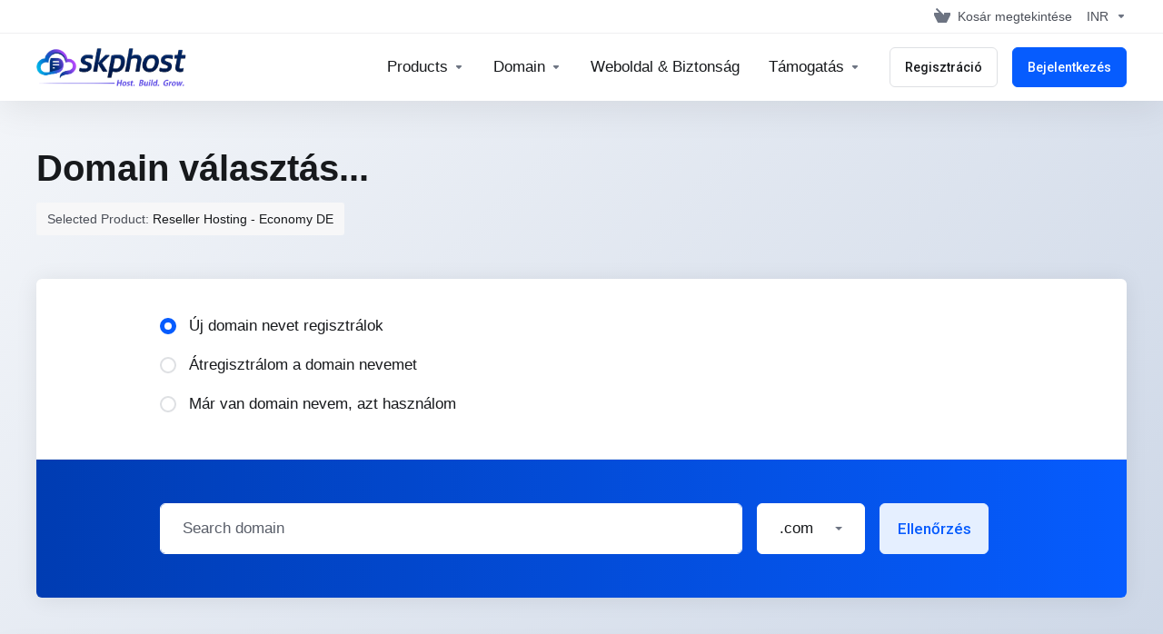

--- FILE ---
content_type: text/javascript
request_url: https://console.skphost.net/templates/lagom2/assets/js/lagom-app.js?v=2.3.7-b730342444e951d135028664466d3209
body_size: 23043
content:
!function(t){function e(e){for(var i,s,r=e[0],c=e[1],l=e[2],u=0,h=[];u<r.length;u++)s=r[u],Object.prototype.hasOwnProperty.call(a,s)&&a[s]&&h.push(a[s][0]),a[s]=0;for(i in c)Object.prototype.hasOwnProperty.call(c,i)&&(t[i]=c[i]);for(d&&d(e);h.length;)h.shift()();return o.push.apply(o,l||[]),n()}function n(){for(var t,e=0;e<o.length;e++){for(var n=o[e],i=!0,r=1;r<n.length;r++){var c=n[r];0!==a[c]&&(i=!1)}i&&(o.splice(e--,1),t=s(s.s=n[0]))}return t}var i={},a={4:0},o=[];function s(e){if(i[e])return i[e].exports;var n=i[e]={i:e,l:!1,exports:{}};return t[e].call(n.exports,n,n.exports,s),n.l=!0,n.exports}s.m=t,s.c=i,s.d=function(t,e,n){s.o(t,e)||Object.defineProperty(t,e,{enumerable:!0,get:n})},s.r=function(t){"undefined"!=typeof Symbol&&Symbol.toStringTag&&Object.defineProperty(t,Symbol.toStringTag,{value:"Module"}),Object.defineProperty(t,"__esModule",{value:!0})},s.t=function(t,e){if(1&e&&(t=s(t)),8&e)return t;if(4&e&&"object"==typeof t&&t&&t.__esModule)return t;var n=Object.create(null);if(s.r(n),Object.defineProperty(n,"default",{enumerable:!0,value:t}),2&e&&"string"!=typeof t)for(var i in t)s.d(n,i,function(e){return t[e]}.bind(null,i));return n},s.n=function(t){var e=t&&t.__esModule?function(){return t.default}:function(){return t};return s.d(e,"a",e),e},s.o=function(t,e){return Object.prototype.hasOwnProperty.call(t,e)},s.p="templates";var r=window.webpackJsonp=window.webpackJsonp||[],c=r.push.bind(r);r.push=e,r=r.slice();for(var l=0;l<r.length;l++)e(r[l]);var d=c;o.push([243,5]),n()}({243:function(t,e,n){"use strict";function i(t,e){if(!(t instanceof e))throw new TypeError("Cannot call a class as a function")}function a(t,e){for(var n=0;n<e.length;n++){var i=e[n];i.enumerable=i.enumerable||!1,i.configurable=!0,"value"in i&&(i.writable=!0),Object.defineProperty(t,i.key,i)}}function o(t,e,n){return e&&a(t.prototype,e),n&&a(t,n),t}n.r(e);var s=function(){function t(e){i(this,t),this.container=e,this.virtualInputs=this.container.find("[data-virtual-input]"),this.selectItems=this.container.find("[data-dropdown-menu] [data-value]"),0!=this.container.find("[data-input-collapse]").length?this.checkboxInputs=this.virtualInputs.find(".panel-heading input"):this.checkboxInputs=this.virtualInputs.find("input"),this.bindEvents(),this.initCheck()}return o(t,[{key:"bindEvents",value:function(){var t=this;this.checkboxInputs.on("ifChecked",(function(e){t.addClass(e),t.onCheck(e)})),this.checkboxInputs.on("ifUnchecked",(function(e){t.removeClass(e),t.onUncheck(e)})),this.virtualInputs.on("click selectOption",(function(e){t.check(e)})),this.selectItems.on("click selectOption",(function(e){t.handleSelectItemClick(e)})),this.virtualInputs.find('[type="password"]').on("click",(function(t){t.stopPropagation()}))}},{key:"initCheck",value:function(){var t=this.virtualInputs.find("input:checked"),e=t.val();e&&t.closest("[data-virtual-input]").find('[data-dropdown-menu] [data-value="'+e+'"]').trigger("selectOption")}},{key:"removeClass",value:function(t){var e=$(t.currentTarget),n=e.closest("[data-virtual-input]");this.hideCollapse(n),n.removeClass("checked"),"checkbox"!=e.attr("type")&&null==n.data("virtual-input-none")&&this.container.hasClass("is-selected")&&this.container.removeClass("is-selected")}},{key:"addClass",value:function(t){var e=$(t.currentTarget),n=e.closest("[data-virtual-input]");this.showCollapse(n),n.addClass("checked"),"checkbox"!=e.attr("type")&&null==n.data("virtual-input-none")&&(this.container.hasClass("is-selected")||this.container.addClass("is-selected"))}},{key:"showCollapse",value:function(t){t.find("[data-input-collapse]").collapse("show")}},{key:"hideCollapse",value:function(t){t.find("[data-input-collapse]").collapse("hide")}},{key:"check",value:function(t){var e=$(t.currentTarget);"dropdown"==e.data("virtual-input")||(e.hasClass("disabled")||$(t.target).is("a")||e.find("input").first().iCheck("check"),this.onCheck(t))}},{key:"unCheck",value:function(t){}},{key:"updateInputValues",value:function(t,e,n,i,a){var o=t.find("input");"click"==a.type&&($(t).find('[data-toggle="dropdown"]').first().dropdown("toggle"),o.iCheck("check"),o.val(n)),t.find("[data-name]").text(i.name),t.find("[data-price]").text(i.price),this.onCheck(a)}},{key:"handleSelectItemClick",value:function(t){var e=$(t.currentTarget),n=e.closest("[data-virtual-input]"),i=e.data("value"),a=$(e).data("properties");n.find("[data-dropdown-menu] [data-value]").removeClass("active"),e.addClass("active"),this.updateInputValues(n,e,i,a,t)}},{key:"onCheck",value:function(t){var e=$(t.currentTarget).closest("[data-virtual-input]");e.find("[data-on-unchecked]").addClass("hidden"),e.find("[data-on-checked]").removeClass("hidden")}},{key:"onUncheck",value:function(t){var e=$(t.currentTarget).closest("[data-virtual-input]");e.find("[data-on-unchecked]").removeClass("hidden"),e.find("[data-on-checked]").addClass("hidden"),e.find("[data-dropdown-menu] [data-value]").removeClass("active")}}]),t}(),r=function(){function t(e){i(this,t),this.container=$(e),this.input=this.container.find("[data-input-number-input]"),this.incBtn=this.container.find("[data-input-number-inc]"),this.decBtn=this.container.find("[data-input-number-dec]"),this.updateBtn=this.container.find("[data-input-number-update]"),this.minValue=this.input.attr("min"),this.maxValue=this.input.attr("max"),this.inputValue=this.input.val(),this.price=this.container.find("[data-input-number-price]"),this.bindEvents()}return o(t,[{key:"bindEvents",value:function(){var t=this;this.incBtn.on("click",(function(){t.increment()})),this.decBtn.on("click",(function(){t.decrement()})),this.input.on("keyup",(function(e){var n=!0;t.inputValue==e.target.value||""==e.target.value||0==e.target.value?n=!1:(t.inputValue=e.target.value,t.updateInput(n))}))}},{key:"handleInputChange",value:function(){}},{key:"increment",value:function(){this.inputValue++,this.inputValue>=this.maxValue&&(this.inputValue=this.maxValue),this.updateInput(!0)}},{key:"decrement",value:function(){var t=!0;this.inputValue<=this.minValue&&(t=!1),this.inputValue--,this.inputValue<=this.minValue&&(this.inputValue=this.minValue),this.updateInput(t)}},{key:"updateInput",value:function(t){!0===t?(this.updateBtn.removeClass("hidden"),this.price.addClass("hidden"),this.input.val(this.inputValue).parent().addClass("is-active")):this.input.val(this.inputValue)}}]),t}(),c=function(){function t(e){i(this,t),this.container=$(e),this.input=this.container.find("[data-input-number-secondary-input]"),this.incBtn=this.container.find("[data-input-number-secondary-inc]"),this.decBtn=this.container.find("[data-input-number-secondary-dec]"),this.updateBtn=this.container.find("[data-input-number-secondary-update]"),this.minValue=this.input.attr("min"),this.maxValue=this.input.attr("max"),this.inputValue=this.input.val(),this.price=this.container.find("[data-input-number-secondary-price]"),this.bindEvents()}return o(t,[{key:"bindEvents",value:function(){var t=this;this.incBtn.on("click",(function(){t.increment()})),this.decBtn.on("click",(function(){t.decrement()})),this.input.on("change",(function(e){t.inputValue=e.target.value}))}},{key:"handleInputChange",value:function(){}},{key:"increment",value:function(){this.inputValue++,this.inputValue>=this.maxValue&&(this.inputValue=this.maxValue),this.updateInput(!0)}},{key:"decrement",value:function(){var t=!0;this.inputValue<=this.minValue&&(t=!1),this.inputValue--,this.inputValue<=this.minValue&&(this.inputValue=this.minValue),this.updateInput(t)}},{key:"updateInput",value:function(t){!0===t?(this.updateBtn.removeClass("hidden"),this.updateBtn.parent().addClass("item-price-changed"),this.price.addClass("hidden"),this.input.val(this.inputValue).parent().addClass("is-active")):this.input.val(this.inputValue)}}]),t}(),l=n(115),d=n.n(l),u=function(){var t=!1,e={WebkitTransition:"webkitTransitionEnd",MozTransition:"transitionend",OTransition:"oTransitionEnd otransitionend",transition:"transitionend"};function n(t){var e=this,n=!1;return $(this).one(i.TRANSITION_END,(function(){n=!0})),setTimeout((function(){n||i.triggerTransitionEnd(e)}),t),this}var i={TRANSITION_END:"bsTransitionEnd",getUID:function(t){do{t+=~~(1e6*Math.random())}while(document.getElementById(t));return t},getSelectorFromElement:function(t){var e=t.getAttribute("data-target");e&&"#"!==e||(e=t.getAttribute("href")||"");try{return $(document).find(e).length>0?e:null}catch(t){return null}},reflow:function(t){return t.offsetHeight},triggerTransitionEnd:function(e){$(e).trigger(t.end)},supportsTransitionEnd:function(){return Boolean(t)},isElement:function(t){return(t[0]||t).nodeType},typeCheckConfig:function(t,e,n){for(var a in n)if(Object.prototype.hasOwnProperty.call(n,a)){var o=n[a],s=e[a],r=s&&i.isElement(s)?"element":(c=s,{}.toString.call(c).match(/\s([a-zA-Z]+)/)[1].toLowerCase());if(!new RegExp(o).test(r))throw new Error("".concat(t.toUpperCase(),": ")+'Option "'.concat(a,'" provided type "').concat(r,'" ')+'but expected type "'.concat(o,'".'))}var c},parseDataOptions:function(t){var e=[];return t.split(";").forEach((function(t,n){var i=t.split(":");(i=i.map((function(t){return t.trim()})))[0]&&(e[i[0]]=function(t){return"true"===t||"false"!==t&&(isNaN(1*t)?t:parseFloat(t))}(i[1]))})),e}};return t=function(){if(window.QUnit)return!1;var t=document.createElement("bootstrap");for(var n in e)if(void 0!==t.style[n])return{end:e[n]};return!1}(),$.fn.emulateTransitionEnd=n,i.supportsTransitionEnd()&&($.event.special[i.TRANSITION_END]={bindType:t.end,delegateType:t.end,handle:function(t){if($(t.target).is(this))return t.handleObj.handler.apply(this,arguments)}}),i}($);function h(t,e){for(var n=0;n<e.length;n++){var i=e[n];i.enumerable=i.enumerable||!1,i.configurable=!0,"value"in i&&(i.writable=!0),Object.defineProperty(t,i.key,i)}}var f="[data-range-slider]",p="[data-range-input]",v="[data-range-inc]",m="[data-range-dec]",g="[data-range-price]",y="[data-selected-option]",b="[data-range-view]",k={connect:[!0,!1],behaviour:"tap",snap:!1,range:{},step:1,startValue:0,minValue:null,maxValue:null,pricePerOne:2},w={mode:"steps",stepped:!0},C=function(){function t(e,n){!function(t,e){if(!(t instanceof e))throw new TypeError("Cannot call a class as a function")}(this,t),this.container=e,this.rangeSlider=this.container.find(f),this.rangeInput=this.container.find(p),this.decBtn=this.container.find(m),this.incBtn=this.container.find(v),this.price=this.container.find(g),this.selectedOption=this.container.find(y),this.viewValue=this.container.find(b),this.getConfig(),this.getPipsConfig(),this.initPlugin(),this.bindEvents()}var e,n,i;return e=t,(n=[{key:"bindEvents",value:function(){var t=this;this.decBtn.on("click",(function(){t.slider.set(t.slider.get()-t.config.step)})),this.incBtn.on("click",(function(){t.slider.set(t.slider.get()+t.config.step)})),this.rangeInput.on("change blur",(function(e){t.slider.set(e.target.value)}))}},{key:"getConfig",value:function(){this.dataConfig=this.container.data(),this.dataConfig.options?this.dataOptions=u.parseDataOptions(this.dataConfig.options):this.dataOptions={},this.config=$.extend({},k,this.dataConfig,this.dataOptions)}},{key:"getPipsConfig",value:function(){this.dataPips=this.container.data("pips-options"),this.dataPips?this.dataPipsOptions=u.parseDataOptions(this.dataPips):this.dataPipsOptions={},this.pipsConfig=$.extend({},w,this.dataPipsOptions)}},{key:"setRange",value:function(){var t=this;if(this.range={},null!=this.config.minValue&&(this.range.min=this.config.minValue),null!=this.config.maxValue&&(this.range.max=this.config.maxValue),this.dataConfig.values){this.customValues={};var e=this.dataConfig.values,n=1;e.map((function(e,i,a){0==i?t.range.min=n:i==a.length-1&&(t.range.max=t.dataConfig.values.length),t.customValues[n]={price:e.price,name:e.name,id:e.optionID},n++})),this.setCustomTips()}}},{key:"setStartValue",value:function(){this.rangeInput.length?this.startValue=this.rangeInput.first().val():this.startValue=this.config.startValue}},{key:"isPageRTL",value:function(){return"rtl"==$("html").attr("dir")}},{key:"initPlugin",value:function(){var t=this;this.setStartValue(),this.setRange(),this.slider=d.a.create(this.rangeSlider[0],{start:this.startValue,step:this.config.step,snap:this.config.snap,connect:this.config.connect,range:this.range,behaviour:this.config.behaviour,direction:this.isPageRTL()?"rtl":"ltr",format:{to:function(t){return void 0!==t&&Math.round(t)},from:function(t){return t}},pips:this.pipsConfig,cssPrefix:"range-slider",cssClasses:{target:"",base:"-base",origin:"-origin",handle:"-handle",handleLower:"-handle-lower",handleUpper:"-handle-upper",horizontal:"-horizontal",vertical:"-vertical",background:"-background",connects:"-connects",connect:"-connect",ltr:"-ltr",rtl:"-rtl",draggable:"-draggable",drag:"-state-drag",tap:"-state-tap",active:"is-active",tooltip:"-tooltip",pips:"-pips",pipsHorizontal:"-pips-horizontal",pipsVertical:"-pips-vertical",marker:"-marker",markerHorizontal:"-marker-horizontal",markerVertical:"-marker-vertical",markerNormal:"-marker-normal",markerLarge:"-marker-large",markerSub:"-marker-sub",value:"-value",valueHorizontal:"-value-horizontal",valueVertical:"-value-vertical",valueNormal:"-value-normal",valueLarge:"-value-large",valueSub:"-value-sub"}}),this.sliderPipsContainer=$(this.rangeSlider[0].querySelector(".range-slider-pips")),this.sliderPips=this.sliderPipsContainer.find("[data-value]"),this.sliderPips.on("click",(function(e){var n=$(e.currentTarget).data("value");t.slider.set(n)})),this.handleSliderEvents()}},{key:"handleSliderEvents",value:function(){var t=this;this.slider.on("update",(function(e,n){t.onUpdate(e,n),t.setPrice(e,n),t.setViewValue(e,n),t.changeActivePip(e),t.customValues&&t.changeActiveSlideID(t.customValues[e].id)})),this.slider.on("slide",(function(e,n){t.onSlide(e,n),t.setPrice(e,n),t.setViewValue(e,n)})),this.slider.on("change",(function(e,n){t.onChange(e,n),t.setPrice(e,n),t.setViewValue(e,n)})),this.slider.on("set",(function(e,n){t.onSet(e,n),t.setPrice(e,n),t.setViewValue(e,n)}))}},{key:"changeActivePip",value:function(t){var e=t[0],n=this.sliderPipsContainer.find('[data-value="'+e+'"]');this.sliderPipsContainer.find(".is-active").removeClass("is-active"),n.addClass("is-active")}},{key:"setCustomTips",value:function(){var t=this;this.pipsConfig.format={to:function(e){return void 0!==e&&t.customValues[e].name},from:Number}}},{key:"changeActiveSlideID",value:function(t){this.selectedOption.val(t)}},{key:"onSlide",value:function(t,e){this.customValues?this.changeActiveSlideID(this.customValues[t].id):this.rangeInput.val(t[0].toFixed(0)),"function"==typeof this.config.onSlide&&this.config.onSlide(t,e)}},{key:"onChange",value:function(t,e){"function"==typeof this.config.onChange&&this.config.onChange(t,e)}},{key:"onSet",value:function(t,e){this.rangeInput.val(t[0]).trigger("keyup"),this.customValues&&this.selectedOption.trigger("keyup").trigger("change"),"function"==typeof this.config.onSet&&this.config.onSet(t,e)}},{key:"onUpdate",value:function(t,e){"function"==typeof this.config.onUpdate&&this.config.onUpdate(t,e)}},{key:"setPrice",value:function(t,e){this.customValues?this.price.text(this.customValues[t].price):this.price.text((parseFloat(this.config.pricePerOne)*parseFloat(this.rangeInput.val())).toFixed(2))}},{key:"setViewValue",value:function(t,e){this.customValues?this.viewValue.text(this.customValues[t].name):this.viewValue.text(this.rangeInput.val())}}])&&h(e.prototype,n),i&&h(e,i),t}(),S=n(116),x=n.n(S);var E=n(4),T=n.n(E);function A(t,e){for(var n=0;n<e.length;n++){var i=e[n];i.enumerable=i.enumerable||!1,i.configurable=!0,"value"in i&&(i.writable=!0),Object.defineProperty(t,i.key,i)}}var I=function(){function t(e){!function(t,e){if(!(t instanceof e))throw new TypeError("Cannot call a class as a function")}(this,t),this.slider=$(e),this.sliderConfig={},this.cacheDOM()}var e,n,i;return e=t,(n=[{key:"cacheDOM",value:function(){this.container=this.slider.find("[data-slider-container]"),this.wrapper=this.slider.find("[data-slider-wrapper]"),this.pagination=this.slider.find("[data-slider-pagination]"),this.nextSlide=this.slider.find("[data-next-slide]"),this.prevSlide=this.slider.find("[data-prev-slide]")}},{key:"setSliderConfig",value:function(t){this.sliderConfig=Object.assign({centeredSlides:!1,loop:!1,slidesPerView:3,spaceBetween:0,scrollbar:{hide:!1},pagination:{el:this.pagination[0],type:"bullets",modifierClass:"content-slider-pagination-",bulletClass:"content-slider-pagination-bullet",bulletActiveClass:"is-active",clickable:!0},navigation:{nextEl:this.nextSlide[0],prevEl:this.prevSlide[0]},a11y:{enabled:!1},watchSlidesVisibility:!1,containerModifierClass:"content-slider-",slideClass:"content-slider-item",slidePrevClass:"content-slider-item-prev",slideNextClass:"content-slider-item-next",slideVisibleClass:"content-slider-item-visible",slideActiveClass:"content-slider-item-active",wrapperClass:"content-slider-wrapper"},t)}},{key:"initSlider",value:function(){this.swiperInstance=new T.a(this.container[0],this.sliderConfig)}},{key:"destroySlider",value:function(){this.swiperInstance.destroy(!0,!0)}}])&&A(e.prototype,n),i&&A(e,i),t}();function O(t){return(O="function"==typeof Symbol&&"symbol"==typeof Symbol.iterator?function(t){return typeof t}:function(t){return t&&"function"==typeof Symbol&&t.constructor===Symbol&&t!==Symbol.prototype?"symbol":typeof t})(t)}function L(t,e){if(!(t instanceof e))throw new TypeError("Cannot call a class as a function")}function V(t,e){for(var n=0;n<e.length;n++){var i=e[n];i.enumerable=i.enumerable||!1,i.configurable=!0,"value"in i&&(i.writable=!0),Object.defineProperty(t,i.key,i)}}function P(t,e,n){return e&&V(t.prototype,e),n&&V(t,n),t}function D(t,e){if("function"!=typeof e&&null!==e)throw new TypeError("Super expression must either be null or a function");t.prototype=Object.create(e&&e.prototype,{constructor:{value:t,writable:!0,configurable:!0}}),e&&q(t,e)}function q(t,e){return(q=Object.setPrototypeOf||function(t,e){return t.__proto__=e,t})(t,e)}function H(t){return function(){var e,n=N(t);if(j()){var i=N(this).constructor;e=Reflect.construct(n,arguments,i)}else e=n.apply(this,arguments);return M(this,e)}}function M(t,e){return!e||"object"!==O(e)&&"function"!=typeof e?function(t){if(void 0===t)throw new ReferenceError("this hasn't been initialised - super() hasn't been called");return t}(t):e}function j(){if("undefined"==typeof Reflect||!Reflect.construct)return!1;if(Reflect.construct.sham)return!1;if("function"==typeof Proxy)return!0;try{return Date.prototype.toString.call(Reflect.construct(Date,[],(function(){}))),!0}catch(t){return!1}}function N(t){return(N=Object.setPrototypeOf?Object.getPrototypeOf:function(t){return t.__proto__||Object.getPrototypeOf(t)})(t)}var R=function(t){D(n,t);var e=H(n);function n(t){var i;return L(this,n),(i=e.call(this,t)).setSliderConfig(i.getSliderConfig()),i.initSlider(),i}return P(n,[{key:"getSliderConfig",value:function(){var t=!1;return $(this.container).hasClass("content-slider-autoplay")&&(t=!0),{slidesPerView:"auto",slidesPerGroup:1,loop:!0,autoplay:t,breakpoints:{459:{slidesPerView:1,spaceBetween:20,centeredSlides:!0}}}}}]),n}(I),z=function(t){D(n,t);var e=H(n);function n(t){var i;return L(this,n),(i=e.call(this,t)).setSliderConfig(i.getSliderConfig()),i.initSlider(),i}return P(n,[{key:"getSliderConfig",value:function(){return{slidesPerView:"auto",slidesPerGroup:1,loop:!0,centeredSlides:!0,breakpoints:{767:{slidesPerView:1,spaceBetween:20,centeredSlides:!0}}}}}]),n}(I),B=function(t){D(n,t);var e=H(n);function n(t){var i;return L(this,n),(i=e.call(this,t)).setSliderConfig(i.getSliderConfig()),i.initSlider(),i}return P(n,[{key:"getSliderConfig",value:function(){return{slidesPerView:"auto",slidesPerGroup:1,loop:!1,centeredSlides:!0,centeredSlidesBounds:!0,initialSlide:3}}}]),n}(I),_=function(){$("[data-testimonial-slider]").each((function(t,e){new R(e)})),$("[data-testimonial-slider] .content-slider.content-slider-autoplay").hover((function(){this.swiper.autoplay.pause()}),(function(){this.swiper.autoplay.run()})),$("[data-cpanelseo-slider]").each((function(t,e){new z(e)})),$("[data-nordvpn-slider]").each((function(t,e){new B(e)}))},U=(n(128),n(145),n(152),n(168),n(27)),F=n.n(U),Q=n(10),W={slideLeft:{refs:{},beforeInit:function(t,e){this.refs.element=t,this.refs.content=t.find("[data-animation-content]"),this.refs.icons=t.find("[data-animation-icons]").children()},showSlide:function(t,e){var n=[],i=Object(Q.a)({targets:this.refs.content[0],translateX:[-56,0],opacity:[0,1],duration:320,delay:800,easing:"cubicBezier(0,0,0,1)"}).finished;n.push(i);for(var a=480+80*this.refs.icons.length,o=0,s=Array.from(this.refs.icons);o<s.length;o++){var r=s[o],c=Object(Q.a)({targets:r,translateX:[-52,0],translateY:[-30,0],opacity:[0,1],duration:320,delay:a,easing:"cubicBezier(0,0,0,1)"}).finished;a-=80,n.push(c)}return new Promise((function(t){Promise.all(n).then((function(){t()}))}))},hideSlide:function(){var t=[],e=Object(Q.a)({targets:this.refs.content[0],translateX:[0,56],opacity:[1,0],duration:320,delay:240,easing:"cubicBezier(1,0,1,1)"}).finished;t.push(e);for(var n=80*this.refs.icons.length,i=0,a=Array.from(this.refs.icons);i<a.length;i++){var o=a[i],s=Object(Q.a)({targets:o,translateX:[0,52],translateY:[0,30],opacity:[1,0],duration:320,delay:n,easing:"cubicBezier(1,0,1,1)"}).finished;t.push(s),n-=80}return new Promise((function(e){Promise.all(t).then((function(){e()}))}))}},fadeIn:{refs:{},beforeInit:function(t,e){this.refs.element=t,this.refs.content=t.find("[data-animation-content]"),this.refs.icons=t.find("[data-animation-icons]").children()},showSlide:function(t,e){var n=[],i=Object(Q.a)({targets:this.refs.content[0],translateX:[-56,0],opacity:[0,1],duration:320,delay:800,easing:"cubicBezier(0,0,0,1)"}).finished;n.push(i);for(var a=480+80*this.refs.icons.length,o=0,s=Array.from(this.refs.icons);o<s.length;o++){var r=s[o],c=Object(Q.a)({targets:r,opacity:[0,1],duration:320,delay:a,easing:"cubicBezier(0,0,0,1)"}).finished;a-=80,n.push(c)}return new Promise((function(t){Promise.all(n).then((function(){t()}))}))},hideSlide:function(){var t=[],e=Object(Q.a)({targets:this.refs.content[0],translateX:[0,56],opacity:[1,0],duration:320,delay:240,easing:"cubicBezier(1,0,1,1)"}).finished;t.push(e);for(var n=80*this.refs.icons.length,i=0,a=Array.from(this.refs.icons);i<a.length;i++){var o=a[i],s=Object(Q.a)({targets:o,opacity:[1,0],duration:320,delay:n,easing:"cubicBezier(1,0,1,1)"}).finished;n-=80,t.push(s)}return new Promise((function(e){Promise.all(t).then((function(){e()}))}))}}};function G(t,e){for(var n=0;n<e.length;n++){var i=e[n];i.enumerable=i.enumerable||!1,i.configurable=!0,"value"in i&&(i.writable=!0),Object.defineProperty(t,i.key,i)}}var J="[data-promo-slider-wrapper]",K="[data-promo-slider-pagination]",X="[data-promo-slider-pagination-item]",Z="[data-promo-slide-close]",Y="[data-promo-slider-background]",tt="[data-promo-slider-homepage]",et={defaultAnimationType:"slideLeft"},nt=function(){function t(e){!function(t,e){if(!(t instanceof e))throw new TypeError("Cannot call a class as a function")}(this,t),this.container=e,this.animations=[],this.homepageAnimations=[],this.activeSlideIndex=0,this.preventSlideChange=!1,this.queneAnimations=[],this.cacheDOM(e),this.getConfig(),this.bindEvents(),this.initSlider()}var e,n,i;return e=t,(n=[{key:"getConfig",value:function(){var t=this.refs.slider.data();t.options?this.dataOptions=util.parseDataOptions(t.options):this.dataOptions={},this.config=$.extend({},et,t,this.dataOptions,this.options)}},{key:"cacheDOM",value:function(t){this.refs={},this.refs.slider=$(t),this.refs.wrapper=this.refs.slider.find(J),this.refs.slides=this.refs.wrapper.children(),this.refs.homepage=this.refs.slider.find(tt),this.refs.homepageIcons=this.refs.homepage.children(),this.refs.pagination=this.refs.slider.find(K),this.refs.paginationItems=this.refs.pagination.find(X),this.refs.close=this.refs.slider.find(Z),this.refs.background=this.refs.slider.find(Y).children()}},{key:"bindEvents",value:function(){var t=this;this.refs.paginationItems.on("click",(function(e){return t.handlePaginationClick(e)})),this.refs.close.on("click",(function(){return t.hideSlider()})),this.refs.close.on("keydown",(function(e){"Enter"!==e.key&&13!==e.keyCode||(e.preventDefault(),t.hideSlider())})),$(window).on("resize",(function(){setTimeout((function(){t.updateHeight()}),200)})),this.refs.slider.on({mouseenter:function(){return t.stopAutoplay()},mouseleave:function(){return t.startAutoplay()}}),$(document).on("visibilitychange",(function(e){document.hidden?t.stopAutoplay():t.startAutoplay()})),this.refs.slides.on("focusin",(function(){t.stopAutoplay()})),this.refs.slides.on("focusout",(function(){t.startAutoplay()}))}},{key:"initSlider",value:function(){if(this.setAnimations(),this.animations.length){var t=this.refs.paginationItems.filter(".active");if(this.updateHeight(),t.length){var e=this.refs.paginationItems.index(t);this.goToSlide(e)}else this.goToSlide(0,!0);$(".banner-shape").addClass("active")}this.refs.slider.is(":hover")||document.hidden||this.startAutoplay()}},{key:"hideSlider",value:function(){this.refs.slider.addClass("hidden")}},{key:"handlePaginationClick",value:function(t){var e=$(t.currentTarget),n=this.refs.paginationItems.index(e);this.preventSlideChange?this.addAnimationToQuene(n):(this.refs.pagination.find(".active").removeClass("active"),this.refs.pagination.parent().find(".active").removeClass("active"),e.addClass("active"),this.goToSlide(n))}},{key:"prevSlide",value:function(){this.activeSlideIndex-1<0?this.goToSlide(this.refs.slides.length-1):this.goToSlide(this.activeSlideIndex-1)}},{key:"nextSlide",value:function(){this.activeSlideIndex>=this.refs.slides.length-1?this.goToSlide(0):this.goToSlide(this.activeSlideIndex+1)}},{key:"goToSlide",value:function(t){var e=this,n=arguments.length>1&&void 0!==arguments[1]&&arguments[1];if(this.activeSlideIndex!=t||n){var i=this.activeSlideIndex;if(this.preventSlideChange=!0,n){this.activeSlideIndex=t,$(this.refs.slides[this.activeSlideIndex]).addClass("active"),$(this.refs.paginationItems[this.activeSlideIndex]).addClass("active");var a=$(this.refs.paginationItems[this.activeSlideIndex]).data("background");$(this.refs.slides[this.activeSlideIndex]).hasClass("slider-slide-custom-icon")?$(J).addClass("slider-custom-icon"):$(J).removeClass("slider-custom-icon"),a&&"undefined"!=a&&("light"==a?$(this.refs.pagination).addClass("has-light-bg"):"dark"==a&&$(this.refs.pagination).addClass("has-dark-bg")),this.animations[this.activeSlideIndex].showSlide().then((function(){if(e.queneAnimations.length){var t=e.queneAnimations.pop();e.goToSlide(t)}else e.preventSlideChange=!1})),this.refs.homepage.length&&(this.homepageAnimations[this.activeSlideIndex].showSlide(),this.updatePaginationStatus(0,0))}else this.updatePaginationStatus(t,i),this.activeSlideIndex=t,this.refs.homepage.length&&this.homepageAnimations[i].hideSlide(),this.animations[i].hideSlide().then((function(){})),$(this.refs.slides[i]).removeClass("active"),$(this.refs.slides[i]).parent().removeClass("active"),$(this.refs.slides[this.activeSlideIndex]).addClass("active"),$(this.refs.slides[this.activeSlideIndex]).hasClass("slider-slide-custom-icon")?$(J).addClass("slider-custom-icon"):$(J).removeClass("slider-custom-icon"),this.animations[t].showSlide().then((function(){if(e.queneAnimations.length){var t=e.queneAnimations.pop();e.goToSlide(t)}else e.preventSlideChange=!1})),this.refs.homepage.length&&this.homepageAnimations[t].showSlide();this.updateHeight(),this.setBackground()}else this.preventSlideChange=!1}},{key:"setAnimations",value:function(){for(var t=0,e=Array.from(this.refs.slides);t<e.length;t++){var n=e[t],i=$(n).data("animation-type");if(i){var a=F()(W[i]);a.beforeInit($(n)),this.animations.push(a)}else{var o=F()(W[this.config.defaultAnimationType]);o.beforeInit($(n)),this.animations.push(o)}}if(this.refs.homepage.length)for(var s=0,r=Array.from(this.refs.homepageIcons);s<r.length;s++){var c=r[s],l=$(c).data("animation-type");if(l){var d=F()(W[l]);d.beforeInit($(c)),this.homepageAnimations.push(d)}else{var u=F()(W[this.config.defaultAnimationType]);u.beforeInit($(c)),this.homepageAnimations.push(u)}}}},{key:"updatePaginationStatus",value:function(t,e){this.refs.paginationItems.removeClass("active"),this.refs.paginationItems.parent().removeClass("active-parent"),this.refs.pagination.removeClass("has-light-bg has-dark-bg"),this.refs.paginationItems.eq(t).addClass("active"),this.refs.paginationItems.eq(t).parent().addClass("active-parent");var n=$(this.refs.paginationItems[t]).data("background");n&&"undefined"!=n&&("light"==n?$(this.refs.pagination).addClass("has-light-bg"):"dark"==n&&$(this.refs.pagination).addClass("has-dark-bg"))}},{key:"startAutoplay",value:function(){var t=this,e=this.refs.slider.hasClass("autoPromoDisable");this.refs.pagination.removeClass("animation-paused"),this.refs.pagination.addClass("animation-running"),this.autoPlay||(this.autoPlay=setInterval((function(){var n,i,a,o,s=(n=t.container,i=n.getBoundingClientRect(),a=i.top,o=i.bottom,a<window.innerHeight&&o-74>=0);t.queneAnimations.length||!s||e||t.nextSlide()}),5e3))}},{key:"stopAutoplay",value:function(){clearInterval(this.autoPlay),this.refs.pagination.removeClass("animation-running"),this.refs.pagination.addClass("animation-paused"),this.autoPlay=!1}},{key:"updateHeight",value:function(){var t=$(this.refs.slides[this.activeSlideIndex]).innerHeight();this.refs.wrapper.css("height",t)}},{key:"setBackground",value:function(t){this.refs.background.removeClass("active"),this.refs.background.eq(this.activeSlideIndex).addClass("active")}},{key:"addAnimationToQuene",value:function(t){(this.queneAnimations.length&&this.queneAnimations[0])!==t&&this.queneAnimations.unshift(t)}}])&&G(e.prototype,n),i&&G(e,i),t}(),it=function(){$("[data-promo-slider]").each((function(t,e){new nt(e)}))},at=function(){_(),it()};function ot(){$("[promotion-navigation-slider]").each((function(){var t=this;t.swiper&&t.swiper.destroy(!0,!0);new T.a(t,{slidesPerView:5,slidesPerGroup:5,breakpoints:{1320:{slidesPerView:4,slidesPerGroup:4},992:{slidesPerView:3,slidesPerGroup:3},768:{slidesPerView:2,slidesPerGroup:2}},speed:400,loop:!1,autoHeight:!1,pagination:{el:".swiper-pagination",clickable:!0,type:"bullets",bulletElement:"div",renderBullet:function(t,e){return'<div class="swiper-pagination-bullet swiper-pagination-bullet-promotion"></div>'}},on:{init:function(){var e=this;if(setTimeout((function(){$(t).find(".swiper-pagination-bullet")}),20),!(this.slides.length<this.params.slidesPerView)){var n=this.activeIndex,i=n+this.params.slidesPerView;this.userSliderTouching=!1;for(var a=0;a<this.slides.length;a++)this.slides[a].classList.remove("nav-element-visible");for(a=n;a<i;a++){this.slides[a].classList.add("nav-element-visible")}var o=new MutationObserver((function(t){t.forEach((function(t){"attributes"===t.type&&"class"===t.attributeName&&t.target.classList.contains("active-parent")&&(t.target.classList.contains("nav-element-visible")||e.userSliderTouching||setTimeout((function(){var n=$(t.target).data("tile-slide-index");e.slideTo(n,800,!0),e.update()}),10))}))}));this.slides.each((function(){o.observe(this,{attributes:!0,attributeFilter:["class"]})}))}},touchStart:function(){this.userSliderTouching=!0},touchEnd:function(){var t=this;clearTimeout(this.touchTimeout),this.touchTimeout=setTimeout((function(){t.userSliderTouching=!1}),200)},slideChangeTransitionStart:function(){for(var t=this.activeIndex,e=t+this.params.slidesPerView,n=0;n<this.slides.length;n++)this.slides[n].classList.remove("nav-element-visible");for(n=t;n<e;n++){this.slides[n].classList.add("nav-element-visible")}}}})}))}function st(){function t(){$(".order-summary-mob .summary-container >.content").slideToggle(),$(".overlay").fadeToggle("fast")}var e=$(".theme-switcher").data("active-style"),n=$(".theme-switcher").data("active-layout"),i=$(".theme-switcher").data("active-page"),a=$("[data-set-theme]").data("original-url");function o(){$("body").toggleClass("theme-switcher-open");var t=parseInt(window.innerHeight),e=parseInt($("body").height()),n=parseInt(function(){var t=document.createElement("div");t.style.visibility="hidden",t.style.width="100px",document.body.appendChild(t);var e=t.offsetWidth;t.style.overflow="scroll";var n=document.createElement("div");n.style.width="100%",t.appendChild(n);var i=n.offsetWidth;return t.parentNode.removeChild(t),e-i}());e>t&&$("body").hasClass("theme-switcher-open")?$("body").prop("style","padding-right: "+n+"px"):$("body").removeProp("style"),s()}function s(){$("[data-set-theme]").attr("href",a),$(".theme-switcher").find(".active").removeClass("active"),$(".theme-switcher").find('[data-style="'+e+'"]').addClass("active"),$(".theme-switcher").find('[data-layout="'+n+'"]').addClass("active"),$(".theme-switcher").find('[data-page="'+i+'"]').addClass("active"),$(".theme-switcher").data("choosen-style",""),$(".theme-switcher").data("choosen-layout",""),$(".theme-switcher").data("choosen-page","")}$(document).on("click",".order-summary-mob .summary-container .btn-rounded",(function(e){e.preventDefault(),t()})),$(".overlay").on("click",(function(e){$(this).hasClass("full-disabled")||(t(),$("body").hasClass("theme-switcher-open")&&o())})),$(".theme-switcher-button").on("click",(function(){o(),t()})),$(".theme-switcher-box").on("click",(function(t){t.preventDefault(),$(this).closest(".row").find(".active").removeClass("active"),$(this).addClass("active");var o=$(this).data("style"),s=$(this).data("layout"),r=$(this).data("page");if(null!=o){var c=o;$(".theme-switcher").data("choosen-style",c)}if(null!=s){var l=s;$(".theme-switcher").data("choosen-layout",l)}if(null!=r){var d=r;$(".theme-switcher").data("choosen-page",d)}if(""!=$(".theme-switcher").data("choosen-layout"))var u=$(".theme-switcher").data("choosen-layout");else u=n;if(""!=$(".theme-switcher").data("choosen-style"))var h=$(".theme-switcher").data("choosen-style");else h=e;if(""!=$(".theme-switcher").data("choosen-page"))var f=$(".theme-switcher").data("choosen-page");else f=i;if(-1!=a.indexOf("?"))var p=a+"&rsstyle="+h+"&rslayout="+u+"&rspage="+f;else p=a+"?rsstyle="+h+"&rslayout="+u+"&rspage="+f;$("[data-set-theme]").attr("href",p)})),$("[data-style-reset]").on("click",(function(){o(),t()})),$(window).on("resize",(function(){$(".order-summary-mob .summary-container >.content").slideUp(),$(".overlay").fadeOut("fast"),$("body").removeClass("theme-switcher-open"),s()}))}function rt(t){if("undefined"==typeof Symbol||null==t[Symbol.iterator]){if(Array.isArray(t)||(t=function(t,e){if(!t)return;if("string"==typeof t)return ct(t,e);var n=Object.prototype.toString.call(t).slice(8,-1);"Object"===n&&t.constructor&&(n=t.constructor.name);if("Map"===n||"Set"===n)return Array.from(n);if("Arguments"===n||/^(?:Ui|I)nt(?:8|16|32)(?:Clamped)?Array$/.test(n))return ct(t,e)}(t))){var e=0,n=function(){};return{s:n,n:function(){return e>=t.length?{done:!0}:{done:!1,value:t[e++]}},e:function(t){throw t},f:n}}throw new TypeError("Invalid attempt to iterate non-iterable instance.\nIn order to be iterable, non-array objects must have a [Symbol.iterator]() method.")}var i,a,o=!0,s=!1;return{s:function(){i=t[Symbol.iterator]()},n:function(){var t=i.next();return o=t.done,t},e:function(t){s=!0,a=t},f:function(){try{o||null==i.return||i.return()}finally{if(s)throw a}}}}function ct(t,e){(null==e||e>t.length)&&(e=t.length);for(var n=0,i=new Array(e);n<e;n++)i[n]=t[n];return i}function lt(t,e){for(var n=0;n<e.length;n++){var i=e[n];i.enumerable=i.enumerable||!1,i.configurable=!0,"value"in i&&(i.writable=!0),Object.defineProperty(t,i.key,i)}}var dt=function(){function t(e){!function(t,e){if(!(t instanceof e))throw new TypeError("Cannot call a class as a function")}(this,t),this.dropdown=$(e),this.list=this.dropdown.find("[data-dropdown-select-list]"),this.listItems=this.list.children(),this.searchInput=this.dropdown.find("[data-dropdown-select-search]"),this.selectedValue=this.dropdown.find("[data-dropdown-select-value]"),this.selectedValueView=this.dropdown.find("[data-dropdown-select-value-view]"),this.orginalData=[],this.filteredData=[],this.activeItem="",this.bindEvents(),this.getData()}var e,n,i;return e=t,(n=[{key:"bindEvents",value:function(){var t=this;this.searchInput.on("keyup",(function(e){t.handleSearch(e)})),this.dropdown.on("shown.bs.dropdown",(function(){t.focusSearch()})),this.dropdown.on("hidden.bs.dropdown",(function(){t.clearSearch()})),this.listItems.on("click",(function(e){t.handleSelectItem(e)}))}},{key:"getSearchResult",value:function(t){return this.orginalData.filter((function(e){if(e.indexOf(t)>-1)return!0}))}},{key:"getData",value:function(){var t=this.listItems,e=[];t.each((function(){var t=$(this).attr("data-value");e.push(t)})),this.orginalData=e}},{key:"handleSearch",value:function(t){var e=t.target.value;this.filteredData=this.getSearchResult(e),this.updateView()}},{key:"updateView",value:function(){this.list.html("");var t,e="",n=rt(this.filteredData);try{for(n.s();!(t=n.n()).done;){var i=t.value,a="";this.activeItem==i&&(a="active"),e+='<div class="dropdown-menu-item '.concat(a,'" data-value="').concat(i,'"><a tabindex="0">').concat(i,"</a></div>")}}catch(t){n.e(t)}finally{n.f()}this.filteredData.length?this.dropdown.removeClass("is-empty"):this.dropdown.addClass("is-empty"),this.list.html(e),this.unRegisterItemsClickEvent(),this.listItems=this.dropdown.find("[data-dropdown-select-list]").children(),this.registerItemsClickEvent()}},{key:"focusSearch",value:function(){var t=this;setTimeout((function(){t.searchInput.focus()}),0)}},{key:"clearSearch",value:function(){this.searchInput.val(""),this.searchInput.trigger("keyup")}},{key:"handleSelectItem",value:function(t){var e=$(t.currentTarget),n=e.data("value");this.activeItem=n,this.selectedValueView.text(n),this.selectedValue.val(n),e.addClass("active")}},{key:"registerItemsClickEvent",value:function(){var t=this;this.listItems.on("click.searchDropdown",(function(e){t.handleSelectItem(e)}))}},{key:"unRegisterItemsClickEvent",value:function(){this.listItems.off("click.searchDropdown")}}])&&lt(e.prototype,n),i&&lt(e,i),t}();var ut={xs:0,sm:480,md:768,lg:992,xl:1200},ht="desktop";function ft(t,e,n){var i="",a=n.deferSetup;t&&e&&(i="screen and (min-width:".concat(ut[t],"px) and (max-width:").concat(ut[e],"px)")),t&&!e&&(i="screen and (min-width:".concat(ut[t],"px)")),!t&&e&&(i="screen and (max-width:".concat(ut[e],"px)")),n.deferSetup&&(a=n.deferSetup),enquire.register(i,{match:function(){"function"==typeof n.match&&n.match()},unmatch:function(){"function"==typeof n.unmatch&&n.unmatch()},setup:function(){"function"==typeof n.setup&&n.setup()},deferSetup:a,destroy:function(){"function"==typeof n.destroy&&n.destroy()}})}ft("xs","md",{match:function(){ht="mobile"}}),ft("md","lg",{match:function(){ht="tablet"}}),ft("lg",null,{match:function(){ht="desktop"}});var pt=function(t){return t==ht};function vt(t){if("undefined"==typeof Symbol||null==t[Symbol.iterator]){if(Array.isArray(t)||(t=function(t,e){if(!t)return;if("string"==typeof t)return mt(t,e);var n=Object.prototype.toString.call(t).slice(8,-1);"Object"===n&&t.constructor&&(n=t.constructor.name);if("Map"===n||"Set"===n)return Array.from(n);if("Arguments"===n||/^(?:Ui|I)nt(?:8|16|32)(?:Clamped)?Array$/.test(n))return mt(t,e)}(t))){var e=0,n=function(){};return{s:n,n:function(){return e>=t.length?{done:!0}:{done:!1,value:t[e++]}},e:function(t){throw t},f:n}}throw new TypeError("Invalid attempt to iterate non-iterable instance.\nIn order to be iterable, non-array objects must have a [Symbol.iterator]() method.")}var i,a,o=!0,s=!1;return{s:function(){i=t[Symbol.iterator]()},n:function(){var t=i.next();return o=t.done,t},e:function(t){s=!0,a=t},f:function(){try{o||null==i.return||i.return()}finally{if(s)throw a}}}}function mt(t,e){(null==e||e>t.length)&&(e=t.length);for(var n=0,i=new Array(e);n<e;n++)i[n]=t[n];return i}function gt(t,e){for(var n=0;n<e.length;n++){var i=e[n];i.enumerable=i.enumerable||!1,i.configurable=!0,"value"in i&&(i.writable=!0),Object.defineProperty(t,i.key,i)}}var yt=function(){function t(e){!function(t,e){if(!(t instanceof e))throw new TypeError("Cannot call a class as a function")}(this,t),this.dropdown=$(e),this.list=this.dropdown.find("[data-language-select-list]"),this.listItems=this.list.children(),this.searchInput=this.dropdown.find("[data-language-select-search]"),this.selectedValue=this.dropdown.find("[data-language-select-value]"),this.selectedValueView=this.dropdown.find("[data-language-select-value-view]"),this.currentBackLink=this.dropdown.find("[data-language-select-backlink]"),this.selectLang=this.dropdown.find("[data-language-select-lang]"),this.orginalData=[],this.filteredData=[],this.activeItem="",this.bindEvents(),this.getData()}var e,n,i;return e=t,(n=[{key:"bindEvents",value:function(){var t=this;this.searchInput.on("keyup",(function(e){t.handleSearch(e)})),this.dropdown.on("show.bs.dropdown",(function(){pt("desktop")&&t.focusSearch()})),this.dropdown.on("hidden.bs.dropdown",(function(){t.clearSearch()})),this.listItems.on("click",(function(e){t.handleSelectItem(e)}))}},{key:"getSearchResult",value:function(t){return this.orginalData.filter((function(e){if(t=t.toLowerCase(),e[0].toLowerCase().indexOf(t)>-1)return!0}))}},{key:"getData",value:function(){var t=this.listItems,e=[];t.each((function(){var t=$(this).attr("data-value"),n=$(this).attr("data-language");e.push([t,n])})),this.orginalData=e}},{key:"handleSearch",value:function(t){var e=t.target.value;this.filteredData=this.getSearchResult(e),this.updateView(),1==this.filteredData.length&&this.handleEnterClick(t)}},{key:"updateView",value:function(){this.list.html("");var t,e="",n=this.currentBackLink[0].value,i=vt(this.filteredData);try{for(i.s();!(t=i.n()).done;){var a=t.value,o="";this.activeItem==a&&(o="active"),e+='<div class="dropdown-menu-item '.concat(o,'" data-value="').concat(a[0],'" data-language="').concat(a[1],'">\n                <a href="').concat(n,"language=").concat(a[0],'" tabindex="0">\n                    <span class="language-flag ').concat(a[0],'"></span>                    \n                    <span class="language-text">').concat(a[1],"</span>\n                </a>\n            </div>")}}catch(t){i.e(t)}finally{i.f()}this.filteredData.length?this.dropdown.removeClass("is-empty"):this.dropdown.addClass("is-empty"),this.list.html(e),this.unRegisterItemsClickEvent(),this.listItems=this.dropdown.find("[data-dropdown-select-list]").children(),this.registerItemsClickEvent()}},{key:"focusSearch",value:function(){var t=this;setTimeout((function(){t.searchInput.focus()}),0)}},{key:"clearSearch",value:function(){this.searchInput.val(""),this.searchInput.trigger("keyup")}},{key:"handleSelectItem",value:function(t){var e=$(t.currentTarget),n=e.data("value");this.activeItem=n,this.selectedValueView.text(n),this.selectedValue.val(n),e.addClass("active")}},{key:"registerItemsClickEvent",value:function(){var t=this;this.listItems.on("click.searchDropdown",(function(e){t.handleSelectItem(e)}))}},{key:"unRegisterItemsClickEvent",value:function(){this.listItems.off("click.searchDropdown")}},{key:"handleEnterClick",value:function(t){$(this.list.children().addClass("is-enterable"));var e=this.selectLang[0].value;if($('<span class="language-enter">'+e+"</span>").insertAfter(".is-enterable .language-text"),13===t.keyCode){var n=this.list.children().find("a");window.location.href=n[0].href}}}])&&gt(e.prototype,n),i&&gt(e,i),t}();function bt(t,e){for(var n=0;n<e.length;n++){var i=e[n];i.enumerable=i.enumerable||!1,i.configurable=!0,"value"in i&&(i.writable=!0),Object.defineProperty(t,i.key,i)}}var kt="[data-content-slider]",wt="[data-next-slide]",$t="[data-prev-slide]",Ct="[data-slider-pagination]",St={slideToClickedSlide:!1,navStorage:"normal"},xt=function(){function t(e,n){!function(t,e){if(!(t instanceof e))throw new TypeError("Cannot call a class as a function")}(this,t),this.container=e,this.nextSlide=this.container.find(wt).first(),this.prevSlide=this.container.find($t).first(),this.pagination=this.container.find(Ct).first(),this.options=n,this.isInit=!1,this.getConfig(),this.initPLugin(),this.bindEvents()}var e,n,i;return e=t,(n=[{key:"getConfig",value:function(){var t=this.container.data();t.options?this.dataOptions=u.parseDataOptions(t.options):this.dataOptions={},this.config=$.extend({},St,t,this.dataOptions,this.options)}},{key:"bindEvents",value:function(){}},{key:"slideTo",value:function(){}},{key:"slideNext",value:function(){}},{key:"slidePrev",value:function(){}},{key:"destroy",value:function(){}},{key:"initPLugin",value:function(){var t=this;this.swiperInstance=new T.a(this.container,{resistance:!0,resistanceRatio:0,slidesPerView:"auto",watchSlidesVisibility:!0,scrollbar:{hide:!1},pagination:{el:this.pagination[0]},navigation:{nextEl:this.nextSlide[0],prevEl:this.prevSlide[0],disabledClass:"is-disabled"},on:{init:function(){t.onInit(this)},tap:function(e){t.changeActiveSlide(this),t.config.slideToClickedSlide&&t.slideToClickedSlide(this,e),t.onClick(this,e)},slideChangeStart:function(e){t.onSlideChangeStart(this,e)},slideChangeEnd:function(e){t.onSlideChangeEnd(this,e)},transitionStart:function(e){t.onTransitionStart(this,e)},transitionEnd:function(e){t.onTransitionEnd(this,e)},sliderMove:function(e){t.onSliderMove(this,e)}},containerModifierClass:"content-slider",slideClass:"content-slider-item",wrapperClass:"content-slider-wrapper"})}},{key:"changeActiveSlide",value:function(t){if(this.isInit){var e=t.slides;switch(this.config.navStorage){case"normal":case"hash":break;case"localStorage":$(e).removeClass("is-active"),window.localStorage.setItem("content-slider-".concat(this.config.localStorageId),t.clickedIndex)}}}},{key:"slideToClickedSlide",value:function(t,e){var n=t.clickedIndex,i=t.slides;t.updateActiveIndex(),$(i[n-1]).hasClass("swiper-slide-visible")||t.slideTo(t.activeIndex-1),$(i[n+1]).hasClass("swiper-slide-visible")||t.slideTo(t.activeIndex+1)}},{key:"onInit",value:function(t){switch("function"==typeof this.config.onInit&&this.config.onInit(),this.config.navStorage){case"normal":var e=0,n=t.slides;$(n).each((function(t){$(this).hasClass("is-active")&&(e=t)})),t.slideTo(e,0);break;case"hash":if(window.location.hash){var i=$(t.container).find('[href="'+window.location.hash+'"]'),a=i.closest(".swiper-slide").index();i.trigger("click"),t.slideTo(a,0)}break;case"localStorage":var o=window.localStorage.getItem("content-slider-".concat(this.config.localStorageId));o?(t.slideTo(o,0),$(t.slides[o]).find("a").trigger("click")):t.slideTo(0,0)}this.showSlider(t),this.isInit=!0}},{key:"showSlider",value:function(t){t.$el.css({visibility:"visible"})}},{key:"onClick",value:function(t,e){"function"==typeof this.config.onClick&&this.config.onClick(t,e)}},{key:"onSlideChangeStart",value:function(t,e){"function"==typeof this.config.onSlideChange&&this.config.onSlideChangeStart(t,e)}},{key:"onSlideChangeEnd",value:function(t,e){"function"==typeof this.config.onSlideChangeEnd&&this.config.onSlideChangeEnd(t,e)}},{key:"onTransitionStart",value:function(t,e){"function"==typeof this.config.onTransitionStart&&this.config.onTransitionStart(t,e)}},{key:"onTransitionEnd",value:function(t,e){"function"==typeof this.config.onTransitionEnd&&this.config.onTransitionEnd(t,e)}},{key:"onSliderMove",value:function(t,e){"function"==typeof this.config.onSliderMove&&this.config.onSliderMove(t,e)}}])&&bt(e.prototype,n),i&&bt(e,i),t}();var Et=n(117);function Tt(t,e){for(var n=0;n<e.length;n++){var i=e[n];i.enumerable=i.enumerable||!1,i.configurable=!0,"value"in i&&(i.writable=!0),Object.defineProperty(t,i.key,i)}}var At=function(){function t(){!function(t,e){if(!(t instanceof e))throw new TypeError("Cannot call a class as a function")}(this,t),this.cacheDOM(),this.bindEvents(),this.initPlugin()}var e,n,i;return e=t,(n=[{key:"cacheDOM",value:function(){this.filtersContainer=$("[data-filter-grid]")}},{key:"bindEvents",value:function(){var t=this;$("[data-filter-nav] [data-filter]").on("click",(function(e){e.preventDefault(),$(e.target).closest(".nav").find(".active").removeClass("active"),$(e.target).parent().addClass("active");var n=$(e.target).data("filter");t.filterItems(n)}))}},{key:"initPlugin",value:function(){var t=this;this.filtersContainer.length&&(this.shuffleInstance=new Et.a(this.filtersContainer[0],{itemSelector:".filtr-item",sizer:".js-shuffle-sizer",isCentered:!0}),setTimeout((function(){t.filtersContainer.addClass("visible")}),300))}},{key:"filterItems",value:function(t){"all"==t?this.shuffleInstance.filter():this.shuffleInstance.filter([t])}}])&&Tt(e.prototype,n),i&&Tt(e,i),t}(),It=function(){new At};function Ot(t){return function(t){if(Array.isArray(t))return Lt(t)}(t)||function(t){if("undefined"!=typeof Symbol&&Symbol.iterator in Object(t))return Array.from(t)}(t)||function(t,e){if(!t)return;if("string"==typeof t)return Lt(t,e);var n=Object.prototype.toString.call(t).slice(8,-1);"Object"===n&&t.constructor&&(n=t.constructor.name);if("Map"===n||"Set"===n)return Array.from(n);if("Arguments"===n||/^(?:Ui|I)nt(?:8|16|32)(?:Clamped)?Array$/.test(n))return Lt(t,e)}(t)||function(){throw new TypeError("Invalid attempt to spread non-iterable instance.\nIn order to be iterable, non-array objects must have a [Symbol.iterator]() method.")}()}function Lt(t,e){(null==e||e>t.length)&&(e=t.length);for(var n=0,i=new Array(e);n<e;n++)i[n]=t[n];return i}function Vt(){var t={popUpSelector:"ul,.sf-mega,div.dropdown-menu",delay:1e3,animation:{opacity:"none"},animationOut:{opacity:"none"},onShow:function(){enquire.register("screen and (min-width:768px)",{match:function(){$(".menu-hover-option .dropdown.dropdown-menu-hover .dropdown-menu.show").removeClass("show"),$(".menu-hover-option .dropdown.dropdown-menu-hover.show").removeClass("show")}})}};function e(){var t=$("div.add-extra-attachement"),e=$(".attachements-uploads");0==$("#fileUploadsContainer .file-input.not-empty").length&&t.hasClass("hidden")&&(t.removeClass("hidden"),e.addClass("hidden"))}($(".app-nav-toggle").on("click",(function(){$("body").toggleClass("menu-open"),$("html").toggleClass("overflow-x-hidden")})),$(document).on("click",".menu-open .app-main",(function(){$("body").removeClass("menu-open"),$("html").removeClass("overflow-x-hidden")})),$(window).on("resize",(function(){pt("desktop")&&($("body").removeClass("menu-open"),$("html").removeClass("overflow-x-hidden"))})),jQuery(document).ready((function(){enquire.register("screen and (min-width:768px)",{match:function(){jQuery(".lagom-layout-left .navbar-main .navbar-nav").superfish()},unmatch:function(){jQuery(".lagom-layout-left .navbar-main .navbar-nav").superfish("destroy")}})})),jQuery(document).ready((function(){enquire.register("screen and (min-width:991px)",{match:function(){jQuery(".lagom-layout-top .app-nav .app-nav-menu.menu-hover-option").superfish(t),jQuery(".lagom-layout-left .app-nav .app-nav-menu").superfish()},unmatch:function(){jQuery(".lagom-layout-top .app-nav .app-nav-menu.menu-hover-option").superfish("destroy"),jQuery(".lagom-layout-left .app-nav .app-nav-menu").superfish("destroy")}}),jQuery(".lagom-layout-top .app-nav .app-nav-header.menu-hover-option").superfish(t),jQuery(".lagom-layout-left .app-main .main-top.menu-hover-option").superfish(t)})),$("#sticky-sidebar").length&&$("#sticky-sidebar").stickySidebar({topSpacing:32,bottomSpacing:32,innerWrapperSelector:".sticky-sidebar-inner"}),$(document).on("click",".dropdown-menu",(function(t){"a"!=t.target.tagName&&"A"!=t.target.tagName&&t.stopPropagation()})),$(document).on("click",".domain-extensions .dropdown-menu",(function(t){t.stopPropagation()})),$(".addon-promo-container > .radio-inline").each((function(){var t=$(this).find("input[type=radio]:checked").val();"on"!=t&&null!=t&&$(this).closest(".addon-promo-container").addClass("is-selected")})),$(".addon-promo-container > .radio-inline").each((function(){$(this).find("input[type=radio]").on("ifChecked",(function(t){"on"==$(this).val()?$(this).closest(".addon-promo-container").removeClass("is-selected"):$(this).closest(".addon-promo-container").addClass("is-selected")}))})),document.querySelector("#reply input[type=reset]"))&&document.querySelector("#reply input[type=reset]").addEventListener("click",(function(){var t=Ot(document.querySelectorAll(".attachements-uploads .file-input"));t.forEach((function(t){t.remove()})),t.length>=1&&e()}));function n(){var t=document.querySelectorAll("[data-dropdown-counter]");Array.from(t).forEach((function(t){window.innerHeight-t.getBoundingClientRect().bottom<document.querySelector("[data-dropdown-counter] .dropdown-menu").offsetHeight?t.classList.add("dropup"):t.classList.remove("dropup")}))}$(document).on("click",".add-extra-attachement",(function(){var t=$(this).data("nofiletext"),e=$(this).data("removetext");if($("#reply").length||$("#ticket-message").length||$("#open-ticket-message").length)var n=!0;if(n){var i=$('<div class="file-input form-control hidden mt-0"><label for="inputAttachments" class="sr-only"></label><input type="file" name="attachments[]" id="inputAttachments" tabindex="-1"><span class="file-input-text">'+t+'</span><button tabindex="0" data-toggle="tooltip" title="'+e+'" class="btn btn-icon file-input-remove"><i class="ls ls-trash" aria-label="Remove"></i></button></div>');$("#fileUploadsContainer").append(i),i.find('input[type="file"]').trigger("click")}else{var a=$(this).data("selectfiletext");$("#fileUploadsContainer").append('<div class="file-input form-control"><label for="inputAttachments" class="sr-only"></label><input type="file" name="attachments[]" id="inputAttachments"><span class="file-input-button btn btn-default">'+a+'</span><span class="file-input-text text-light">'+t+'</span><button data-toggle="tooltip" tabindex="0" title="'+e+'" class="btn btn-icon file-input-remove"><i class="ls ls-trash" aria-label="Remove"></i></button></div>')}$('[data-toggle="tooltip"]').tooltip()})),$(document).on("keydown",".file-input-remove",(function(t){"Enter"!==t.key&&" "!==t.key||(t.preventDefault(),$(this).trigger("click"))})),$(document).on("keydown",".add-extra-attachement",(function(t){"Enter"!==t.key&&" "!==t.key||(t.preventDefault(),$(this).trigger("click"))})),$(document).on("change",".file-input input[type=file]",(function(){var t=$(this).val(),n=t.substring(t.lastIndexOf("\\")+1);if($("#reply").length||$("#ticket-message").length||$("#open-ticket-message").length)var i=!0;""==n?i?($(this).parent().find(".file-input-text").text("No file selected"),$(this).parent().addClass("hidden"),$(this).parent().hasClass("not-empty")&&$(this).parent().removeClass("not-empty"),e()):$(this).parent().find(".file-input-text").text("No file selected").addClass("text-light"):i?($(this).parent().removeClass("hidden"),$(this).parent().addClass("not-empty"),$(".add").addClass("hidden"),$("#fileUploadsContainer").removeClass("hidden"),$(this).parent().find(".file-input-text").text(n)):$(this).parent().find(".file-input-text").text(n).removeClass("text-light")})),$(document).on("click",".file-input-remove",(function(){if($("#reply").length||$("#ticket-message").length||$("#open-ticket-message").length)var t=!0;$(this).closest(".file-input").remove(),$(".tooltip").remove(),t&&e()})),$(".search-group").on("click",(function(){$(this).find(".form-control").focus()})),$(".panel-accordion").on("show.bs.collapse",(function(){$(this).addClass("is-open")})),$(".panel-accordion").on("hide.bs.collapse",(function(){$(this).removeClass("is-open")})),$("#nav-landing-page, #nav-ssl").on("show.bs.collapse",(function(){$(this).closest(".main-subnav").addClass("is-open")})),$("#nav-landing-page, #nav-ssl").on("hidden.bs.collapse",(function(){$(this).closest(".main-subnav").removeClass("is-open")})),$(".login-form, .loginForm").on("submit",(function(){$(this).find("[type=submit] .btn-text").addClass("invisible")})),$("[data-store-lines-animation] path, [data-banner-lines-animation] path").each((function(t,e){var n=$(e);setTimeout((function(){n.css({"stroke-dashoffset":0})}),200)})),$(".client-home-alert").on("closed.bs.alert",(function(t){$(this).find(".btn-close-alert").tooltip("hide"),function(t,e,n){if(n){var i=new Date;i.setTime(i.getTime()+24*n*60*60*1e3);var a="; expires="+i.toGMTString()}else a="";document.cookie=t+"="+e+a+"; path=/"}($(this).data("alert-id"),!0,1)})),$('[type="reset"]').on("click",(function(){$(this).closest("form").find(".icheck-control").each((function(){$(this).iCheck("update")}))})),$(document).ready((function(){setTimeout((function(){n()}),400),jQuery(".panel-domain-option input").on("ifChecked",(function(t){n()}))})),$(window).resize((function(){clearTimeout(t);var t=setTimeout(n(),100)})),$(window).scroll((function(){clearTimeout(t);var t=setTimeout(n(),3e3)})),$(document).ready((function(){if(document.querySelector("[data-register-btn]")){var t=Array.from(document.querySelectorAll("[data-register-btn]")),e=document.querySelector("#inputDomain");t.forEach((function(t){function n(){var n=t.getAttribute("data-register-btn");e.value="."+n,$("html, body").animate({scrollTop:$("html, body").offset().top},300,(function(){e.setSelectionRange(0,0),e.focus()}))}t.addEventListener("click",n),t.addEventListener("keydown",(function(t){"Enter"!==t.key&&13!==t.keyCode||(t.preventDefault(),n())}))}))}document.querySelectorAll("[data-try-again]")&&Array.from(document.querySelectorAll("[data-try-again]")).forEach((function(t){function e(){var t=document.querySelector("#inputDomain"),e=Array.from(document.querySelectorAll(".section.domain-pricing"));document.querySelector("#DomainSearchResults").classList.add("hidden"),e.forEach((function(t){t.style.display="block"})),$("html, body").animate({scrollTop:$("html, body").offset().top},300),t.value="",t.focus()}t.addEventListener("click",e),t.addEventListener("keydown",(function(t){"Enter"!==t.key&&13!==t.keyCode||(t.preventDefault(),e())}))}))})),$(document).ready((function(){document.querySelector(".department-dropdown")&&document.querySelectorAll(".department-dropdown .dropdown-list-item").forEach((function(t){t.addEventListener("click",(function(){var t=this.getAttribute("value"),e=document.querySelector("#inputDepartment");e.value=t,e.dispatchEvent(new Event("change",{bubbles:!0})),document.querySelector(".department-dropdown [dropdown-content-title]").innerHTML=this.querySelector(".item-desc").innerHTML,refreshCustomFields(document.querySelector("#inputDepartment"))}))})),document.querySelector(".related-product-dropdown")&&document.querySelectorAll(".related-product-dropdown .dropdown-list-item").forEach((function(t){t.addEventListener("click",(function(){var t=this.getAttribute("value");document.querySelector("#inputRelatedService").value=t,document.querySelector(".related-product-dropdown [dropdown-content-title]").innerHTML=this.innerHTML}))})),document.querySelector(".ticket-priority-dropdown")&&document.querySelectorAll(".ticket-priority-dropdown .dropdown-list-item").forEach((function(t){t.addEventListener("click",(function(){var t=this.getAttribute("value");document.querySelector("#inputPriority").value=t,document.querySelector(".ticket-priority-dropdown [dropdown-content-title]").innerHTML=this.innerHTML}))}))})),$(document).ready((function(){if(document.querySelector(".md-editor")){var t=document.querySelectorAll('.md-header .btn-group .btn[data-handler="bootstrap-markdown-cmdPreview"]'),e=document.querySelector(".md-editor textarea").getAttribute("data-md-lang-continue");t.forEach((function(t){t.addEventListener("click",(function(){t.parentElement.classList.add("btn-group-preview"),t.textContent.includes(t.getAttribute("title"))?t.innerHTML='<i class="ls ls-arrow-left"></i> '.concat(e):(t.innerHTML="".concat(t.getAttribute("title")),t.parentElement.classList.remove("btn-group-preview"))}))}))}}))}function Pt(){$(document).ready((function(){var t,e=null,n=null,i=!1,a='a[href], area[href], input:not([disabled]):not([type="hidden"]), select:not([disabled]), textarea:not([disabled]), button:not([disabled]), iframe, object, embed, [tabindex]:not([tabindex="-1"]), [contenteditable]';function o(t){function e(e){if("Tab"===e.key){var n=Array.from(t.querySelectorAll(a)).filter((function(t){return null!==t.offsetParent}));if(n.length){var i=n[0],o=n[n.length-1],s=document.activeElement;e.shiftKey?s!==i&&n.includes(s)||(e.preventDefault(),o.focus()):s!==o&&n.includes(s)||(e.preventDefault(),i.focus())}}}return t.addEventListener("keydown",e),function(){t.removeEventListener("keydown",e)}}function s(t){var e=t.find(a).filter(":visible").not('[tabindex="-1"]').first();e.length&&e.trigger("focus")}$(document).on("keydown",(function(){i=!0})),$(document).on("mousedown",(function(){i=!1})),$(document).on("show.bs.modal",".modal",(function(){i&&(e=document.activeElement,n=o(this))})),$(document).on("shown.bs.modal",".modal",(function(){i&&s($(this))})),$(document).on("hidden.bs.modal",".modal",(function(){n&&(n(),n=null),i&&e&&(e.focus(),e=null),i=!1})),t=new MutationObserver((function(t){t.forEach((function(t){if("class"===t.attributeName){var e=$(t.target);e.hasClass("modal")&&(e.hasClass("is-active")||e.hasClass("open"))&&i&&s(e)}}))})),$(".modal").each((function(){t.observe(this,{attributes:!0})}))})),$(document).ready((function(){function t(){[{selector:".radio-styled",inputType:"radio"},{selector:".checkbox-styled",inputType:"checkbox"},{selector:".panel-switch",inputType:"checkbox"}].forEach((function(t){var e=t.selector,n=t.inputType;document.querySelectorAll(e).forEach((function(t){if(!t.hasAttribute("tabindex")){t.setAttribute("tabindex","0");var e="radio"===n?"radio button":"checkbox";t.hasAttribute("aria-label")||t.setAttribute("aria-label",e);var i="radio"===n?"radio":"checkbox";t.hasAttribute("role")||t.setAttribute("role",i);var a=t.querySelector('input[type="'.concat(n,'"]'));a&&(t.setAttribute("aria-checked",a.checked?"true":"false"),a.addEventListener("change",(function(){t.setAttribute("aria-checked",a.checked?"true":"false")}))),t.addEventListener("keydown",(function(e){if("Enter"===e.code){var i=t.querySelector(".iCheck-helper");if(i)i.click();else{var a=t.querySelector('input[type="'.concat(n,'"]'));a&&a.click()}}}))}}))}))}t(),$("#tableDomainsList").on("draw.dt",(function(){t()}))})),$(document).ready((function(){var t=$("#main-menu"),e=null,n=!1;function i(){n||($(".app-nav-toggle").off("click.mobileMenu"),$(".app-nav-toggle").on("keydown.mobileMenu",(function(n){var i;"Enter"!==n.key&&13!==n.keyCode||(n.preventDefault(),i=$(this),e=i,$("body").addClass("menu-open"),setTimeout((function(){var e=t.find("a, button, input, select, textarea, [tabindex]").filter(':visible:not([tabindex="-1"])');e.length&&e.first().focus()}),50))})),$(document).on("keydown.mobileMenu",(function(t){"Escape"!==t.key&&27!==t.keyCode||!$("body").hasClass("menu-open")||($("body").removeClass("menu-open"),e&&e.focus())})),n=!0)}function a(){window.innerWidth<=991?i():n&&($(".app-nav-toggle").off(".mobileMenu"),$(document).off(".mobileMenu"),$("body").removeClass("menu-open"),e=null,n=!1)}a(),$(window).on("resize",(function(){a()}))})),$(document).ready((function(){var t=!1;$(document).on("click",".btn-add-to-cart, .added",(function(){!0,t=!1,setTimeout((function(){!1}),1e3)})),$(document).on("keydown",".btn-add-to-cart, .added",(function(e){"Enter"!==e.key&&13!==e.keyCode||(t=!0,!1,setTimeout((function(){t=!1}),1e3))})),document.querySelectorAll(".btn-add-to-cart").forEach((function(e){var n=e.querySelector(".added");n&&new MutationObserver((function(){"block"===window.getComputedStyle(n).display&&t&&e.focus()})).observe(n,{attributes:!0,attributeFilter:["style"]})}))})),$(document).ready((function(){$(document).on("keydown","form input",(function(t){if("Enter"===t.key||13===t.keyCode){t.preventDefault();var e=$(this).closest("form").find('[type="submit"]').first();e.length&&e.focus()}}))})),$(document).ready((function(){$(document).on("keydown",".btn-remove-domain",(function(t){if("Enter"===t.key||13===t.keyCode){var e=$(this).closest(".btn-group").find(".btn-add-to-cart");setTimeout((function(){e.focus()}),800)}}))})),$(document).ready((function(){var t=!1,e=!1;$(document).on("click",".btn-add-to-cart, .added",(function(){t=!0,e=!1,setTimeout((function(){t=!1}),1e3)})),$(document).on("keydown",".btn-add-to-cart, .added",(function(n){"Enter"!==n.key&&13!==n.keyCode||(e=!0,t=!1,setTimeout((function(){e=!1}),1e3))})),$(document).on("keydown","form input",(function(t){if("Enter"===t.key||13===t.keyCode){t.preventDefault();var e=$(this).closest("form").find('[type="submit"]').first();e.length&&e.focus()}})),$(document).on("keydown",".btn-remove-domain",(function(t){if("Enter"===t.key||13===t.keyCode){var e=$(this).closest(".btn-group").find(".btn-add-to-cart");setTimeout((function(){e.focus()}),800)}}));var n=$("#domainSuggestions");n.length&&new MutationObserver((function(n){n.forEach((function(n){n.addedNodes.forEach((function(n){1===n.nodeType&&$(n).find(".btn-add-to-cart").each((function(){var n=$(this);if(!n.data("focusObserved")){var i=n.find(".added");if(i.length)n.data("focusObserved",!0),new MutationObserver((function(){"block"===window.getComputedStyle(i[0]).display&&e&&!t&&n.focus()})).observe(i[0],{attributes:!0,attributeFilter:["style"]})}}))}))}))})).observe(n[0],{childList:!0,subtree:!0});document.querySelectorAll(".btn-add-to-cart").forEach((function(n){var i=n.querySelector(".added");i&&new MutationObserver((function(){"block"===window.getComputedStyle(i).display&&e&&!t&&n.focus()})).observe(i,{attributes:!0,attributeFilter:["style"]})}))})),$(document).ready((function(){function t(){$(".slider-slide").each((function(){var t=$(this),e=t.hasClass("active");t.find("a, button").attr("tabindex",e?"0":"-1")}))}$("div.tile[data-promo-slider-pagination-item]").attr("tabindex","0"),$("li[data-promo-slider-pagination-item]").on("click",(function(){var t=$(this).index();void 0!==window.promoSlider&&window.promoSlider.slideTo(t)})),$("li[data-promo-slider-pagination-item]").on("keydown",(function(t){"Enter"!==t.key&&13!==t.keyCode||(t.preventDefault(),$(this).trigger("click"))})),t();var e=new MutationObserver((function(e){e.forEach((function(e){"attributes"===e.type&&"class"===e.attributeName&&($(e.target).hasClass("slider-slide")&&t())}))}));$(".slider-slide").each((function(){e.observe(this,{attributes:!0,attributeFilter:["class"]})}));var n=$(".slider-slides[data-promo-slider-wrapper]"),i=!1;n.on("focusin","a, button, input, textarea, select",(function(){window.promoSlider&&!i&&(window.promoSlider.pause&&window.promoSlider.pause(),i=!0)})),n.on("focusout",(function(){setTimeout((function(){n.find(":focus").length||window.promoSlider&&i&&(window.promoSlider.play&&window.promoSlider.play(),i=!1)}),10)}))})),$(document).ready((function(){[".dropdown",".dropdown-menu",".dropdown-menu-list"].forEach((function(t){document.querySelectorAll(t).forEach((function(t){var e=Array.from(t.querySelectorAll('a[tabindex="0"]')),n=null;e.forEach((function(t,i){t.addEventListener("keydown",(function(a){if("ArrowDown"===a.key){a.preventDefault();var o=(i+1)%e.length;e[o].focus()}else if("ArrowUp"===a.key){a.preventDefault();var s=(i-1+e.length)%e.length;e[s].focus()}else if("Escape"===a.key){a.preventDefault();var r=$(t).closest(".dropdown");r.removeClass("show"),r.find(".dropdown-menu").removeClass("show"),n&&n.focus()}else"Enter"===a.key&&(a.preventDefault(),t.click(),n=t)}))})),t.querySelectorAll('span.nav-header-item[tabindex="0"][data-toggle="collapse"]').forEach((function(t){t.addEventListener("keydown",(function(e){if("Enter"===e.key){e.preventDefault();var i=t.getAttribute("data-target"),a=$(i);a.length&&(a.collapse("toggle"),t.classList.toggle("collapsed"),n=t)}}))}))}))})),$(document).on("keydown",'.dropdown-menu-item a[tabindex="0"]',(function(t){"Enter"===t.key&&(t.preventDefault(),$(this).closest(".dropdown-menu-item").trigger("click"))})),$(document).on("click",".dropdown-menu-item",(function(){$(this).data("value");var t=$(this).closest(".dropdown");t.removeClass("show"),t.find(".dropdown-menu").removeClass("show")}))})),$(document).ready((function(){function t(){if($(window).width()>=992)$(".dropdown-menu").css({"max-height":"","overflow-y":""});else{var t=$(".dropdown-menu"),e=$(".app-nav-header");if(t.length&&e.length){var n=$(window).height()-e.outerHeight()-24;t.css({"max-height":n+"px","overflow-y":"auto"})}}}t(),$(window).on("resize orientationchange",t)})),$(document).ready((function(){$('.panel-switch, .list-group-item, .switch__checkbox, .search-group .dropdown-toggle, .nav-link, .panel-tabs li a, div.tile[data-promo-slider-pagination-item], .faq-item, [data-toggle="collapse"], .list-group-cms-item, .section-collapse-item, [type="submit"], [type="reset"], [role="button"][tabindex="0"]').on("keydown",(function(t){if("Enter"===t.key||13===t.keyCode){t.preventDefault();var e=$(this);if(e.is(".package-footer a")){var n=e.attr("href");return void(n&&(window.location.href=n))}e.click()}}))})),$(document).ready((function(){$('#tableRenewalList thead tr th:last-of-type, #tableInvoicesList thead tr th[aria-hidden="true"], #tableServicesList thead tr th:last-of-type, #tableTicketsList thead tr th:last-of-type, #tableDomainPricing thead tr th:last-of-type, #tableInvoicesList thead tr th.cell-action').attr("tabindex","-1"),$("#tableEmailsList td:first-child, #tableDomainPricing td:first-child").attr("tabindex","-1"),$("li.divider").attr("aria-hidden","true"),$(".dropdown-support-hours a.dropdown-toggle").attr("tabindex","0"),$(".dropdown-support-hours .dropdown-menu a.dropdown-list-item").attr("tabindex","0")})),$(document).on("keydown",".expander",(function(t){"Enter"!==t.code&&"Enter"!==t.key||(t.preventDefault(),$(this).find(".header").trigger("click"))})),$(document).ready((function(){$('a[onclick*="smoothScroll"]').on("click",(function(t){t.preventDefault();var e=$(this).attr("onclick").match(/smoothScroll\('([^']+)'\)/);if(e){var n=e[1],i=$(n);i.length&&$("html, body").animate({scrollTop:i.offset().top},500,(function(){var t=i.find('[tabindex="0"]').first();t.length&&t.focus()}))}}))})),$(document).ready((function(){function t(){$(".irs-slider").attr("tabindex",0)}t();var e=null;$(document).on("focus",".irs-slider",(function(){var t=$("#inputConfigOption37");t.data("ionRangeSlider");e=parseInt(t.val(),10)})),$(document).on("keydown",".irs-slider",(function(n){var i=$("#inputConfigOption37"),a=i.data("ionRangeSlider"),o=a.options.min,s=a.options.max;null===e&&(e=parseInt(i.val(),10)),"ArrowRight"===n.key&&(n.preventDefault(),e<s&&(e++,a.update({from:e}),setTimeout((function(){t(),$(".irs-slider").focus()}),10))),"ArrowLeft"===n.key&&(n.preventDefault(),e>o&&(e--,a.update({from:e}),setTimeout((function(){t(),$(".irs-slider").focus()}),10))),"Enter"===n.key&&(n.preventDefault(),i.val(e),a.result.from=e,a.callOnChange(),a.update(),setTimeout((function(){t(),$(".irs-slider").focus()}),10)),"Escape"!==n.key&&27!==n.keyCode||(n.preventDefault(),e=null,$(this).blur(),$("body").focus())})),$(document).on("blur",".irs-slider",(function(){e=null}))})),$(document).ready((function(){var t=$("#ticketReply"),e=!1;$(document).on("keydown",(function(t){"Tab"!==t.key&&"Enter"!==t.key||(e=!0)})),$(document).on("mousedown",(function(){e=!1})),t.tooltip({trigger:"manual"}),t.on("focus",(function(){e&&$(this).tooltip("show")})),t.on("blur",(function(){$(this).tooltip("hide")}))})),$(document).ready((function(){$(".section-slider").each((function(){var t=$(this);t.attr("tabindex","0"),t.attr("aria-label","E");var e=t[0].swiper;if(e){t.data("sliderActive",!1);var n=null;t.on("keydown",(function(o){var s=t.data("sliderActive");s?"ArrowRight"===o.key||"Tab"===o.key&&!o.shiftKey?(!function(){var a=i(),o=document.activeElement,s=a.indexOf(o);if(t.hasClass("content-slider-features"))if(s>=0&&s<a.length-1)a[s+1].focus();else if(e.isEnd){var r;null===(r=a[0])||void 0===r||r.focus()}else e.slideNext();else{if(s===a.length-2&&!e.isEnd)return void e.slideNext();var c=a[s+1];if(c)n=c,c.focus();else if(e.isEnd){var l=a[0];l&&(n=l,l.focus())}}}(),o.preventDefault()):"ArrowLeft"===o.key||"Tab"===o.key&&o.shiftKey?(!function(){var a=i(),o=document.activeElement,s=a.indexOf(o);if(t.hasClass("content-slider-features"))if(s>0)a[s-1].focus();else if(e.isBeginning){var r;null===(r=a[a.length-1])||void 0===r||r.focus()}else e.slidePrev();else{if(1===s&&!e.isBeginning)return void e.slidePrev();var c=a[s-1];if(c)n=c,c.focus();else if(e.isBeginning){var l=a[a.length-1];l&&(n=l,l.focus())}}}(),o.preventDefault()):"Escape"===o.key&&(s=!1,t.data("sliderActive",!1),t.removeClass("slider-focused"),a(),t.blur(),o.preventDefault()):"Enter"===o.key&&(s=!0,t.data("sliderActive",!0),t.addClass("slider-focused"),a(),o.preventDefault())})),t.on("focusout",(function(i){t[0].contains(i.relatedTarget)||(t.data("sliderActive",!1),t.removeClass("slider-focused"),n=null,Array.from(e.slides).forEach((function(t){t.querySelectorAll("a").forEach((function(t){return t.setAttribute("tabindex","-1")}))})),a())})),e.on("slideChange transitionEnd",(function(){t.hasClass("slider-focused")&&a()})),Array.from(e.slides).forEach((function(t){t.querySelectorAll("a").forEach((function(t){return t.setAttribute("tabindex","-1")}))})),t.find(".swiper-button-next, .swiper-button-prev").attr("tabindex","-1")}function i(){return Array.from(e.slides).filter((function(t){return t.classList.contains("swiper-slide-visible")})).flatMap((function(t){return Array.from(t.querySelectorAll('a[tabindex="0"], .btn[tabindex="0"]'))}))}function a(){$(".section-slider").each((function(){var t=this.swiper;if(t){Array.from(t.slides).forEach((function(t){t.querySelectorAll("a, .btn").forEach((function(t){return t.setAttribute("tabindex","-1")}))})),$(this).find(".swiper-button-next, .swiper-button-prev").attr("tabindex","-1");var e=$(this).data("sliderActive");if(Array.from(t.slides).forEach((function(t){var n=t.classList.contains("swiper-slide-visible")||t.classList.contains("screen-slider-item-active");t.querySelectorAll("a, .btn").forEach((function(t){t.setAttribute("tabindex",n&&e?"0":"-1")}))})),e)if(n&&document.body.contains(n)&&"0"===n.getAttribute("tabindex"))n.focus();else{var i=Array.from(t.slides).find((function(t){return t.classList.contains("swiper-slide-visible")||t.classList.contains("screen-slider-item-active")})),a=null==i?void 0:i.querySelector('a[tabindex="0"], .btn[tabindex="0"]');a&&a.focus()}}}))}}))}))}function Dt(t,e){for(var n=0;n<e.length;n++){var i=e[n];i.enumerable=i.enumerable||!1,i.configurable=!0,"value"in i&&(i.writable=!0),Object.defineProperty(t,i.key,i)}}var qt=function(){function t(){!function(t,e){if(!(t instanceof e))throw new TypeError("Cannot call a class as a function")}(this,t),this.container=$("[data-site-navbar]"),this.isStickyRendered=!1,this.stickySidebarTopPosition=parseInt($("[data-sidebar-sticky]").css("top")),this.topOffset=0,this.topOffsetMobile=0,this.topNotification=$("[data-alert-floating]"),this.topNotificationClose=$("[data-alert-floating] [data-dismiss]"),this.topNotificationHeight=0,(!this.container.length||$("[data-resources-navbar]")).length||(this.initHandler(),this.initSticky())}var e,n,i;return e=t,(n=[{key:"initSticky",value:function(){this.isStickyRendered=!0;var t=this;if(this.topNotification&&(this.topNotificationRendered=!0,$("body").addClass("floating-notification"),this.topNotificationHeight=this.topNotification.outerHeight()),$("[data-site-navbar]").length){var e;if(t.container.find("[data-ignore-sticky]").each((function(e){if($(this).height()>0)return t.topOffset=$(this).height()+this.offsetTop,!1})),t.container.find("[data-ignore-sticky-mobile]").each((function(e){if($(this).height()>0)return t.topOffsetMobile=$(this).height()+this.offsetTop,!1})),pt("desktop")){if($("[data-site-navbar-left]").length)return;var n=$(t.container).outerHeight()-$("#main-menu").outerHeight()}else n=$("#header").outerHeight();var i=0,a=n,o=$("[data-nav]");$(window).scroll((function(t){e=!0})),$(window).on("resize",(function(){if(t.container.find("[data-ignore-sticky]").each((function(e){if($(this).height()>0)return t.topOffset=$(this).height()+this.offsetTop,!1})),t.container.find("[data-ignore-sticky-mobile]").each((function(e){if($(this).height()>0)return t.topOffsetMobile=$(this).height()+this.offsetTop,!1})),$(".app-nav").outerHeight()>0){if(pt("desktop")){if($("[data-site-navbar-left]").length)return $("body").css("padding-top",""),t.container.removeClass("sticky-navigation"),void(t.isStickyRendered=!1)}else t.container.addClass("sticky-navigation");n=document.querySelector(".app-nav").offsetHeight}else{if(pt("desktop")){if($("[data-site-navbar-left]").length)return $("body").css("padding-top",""),t.container.removeClass("sticky-navigation"),void(t.isStickyRendered=!1);n=$("#mainmenu").length?$("#header").outerHeight()+$("#main-menu").outerHeight():t.container.outerHeight()}else $("[data-site-navbar-left]").length&&t.container.addClass("sticky-navigation"),n=$("#header").outerHeight();pt("mobile")&&t.container.addClass("sticky-navigation")}$("body").hasClass("scrolling")&&($("body").css("padding-top",n),$(".sticky-navigation--default #header").css("margin-top","0"),$("body").css("padding-top",n),$(".sticky-navigation--default #header").css("margin-top","0"))})),setInterval((function(){if(e&&(function(){if(!pt("desktop")||!$("[data-site-navbar-left]").length){var e=$(window).scrollTop();if(!(Math.abs(i-e)<=a)){if(e>i){if($("body").removeClass("scroll-up scrolled-top").addClass("scroll-down"),document.querySelector(".sticky-sidebar-inner")?$(".sticky-sidebar-inner").css("margin-top",""):document.querySelector("#cart-component")&&(document.querySelector("#cart-component").style.top="24px"),document.querySelector("[data-sidebar-sticky]")&&$("[data-sidebar-sticky]").css("top",t.topNotificationHeight+24),$("[data-site-banner]").length){var s=$("[data-site-banner]:first").parent();s.css("margin-top",0),s.css("padding-top",0)}$("body").hasClass("menu-open")&&(pt("desktop")?t.container.css("top",-t.topOffset):t.container.css("top",-t.topOffsetMobile))}else if($("body").removeClass("scroll-down scrolled-top").addClass("scroll-up scrolling"),e+$(window).height()<$(document).height()){if(o.trigger("close-nav"),$("[data-main-menu], [data-user-menu]").trigger("close-nav"),n=$("[data-site-navbar]").outerHeight(),document.querySelector(".sticky-sidebar-inner"))$(".sticky-sidebar-inner").css("margin-top",n);else if(document.querySelector("#cart-component")){var r=n+24+"px";document.querySelector("#cart-component").style.top=r}if(document.querySelector("[data-sidebar-sticky]")&&$("[data-sidebar-sticky]").css("top",$("[data-site-navbar]").outerHeight()+t.stickySidebarTopPosition+t.topNotificationHeight),$("[data-site-banner]").length||$(".page-order").length){n=$(t.container).outerHeight();var c=$("[data-site-banner]:first"),l=$(".app-main");n>0?(t.topNotification?c.css("margin-top",-n):c.css("margin-top",-n+t.topNotificationHeight),c.css("padding-top",n),l.css("margin-top",-n+t.topNotificationHeight),l.css("padding-top",n)):(t.topNotification?c.css("margin-top",-t.topNotificationHeight):c.css("margin-top",-n+t.topNotificationHeight),c.css("padding-top",-n+t.topNotificationHeight),l.css("margin-top",n),l.css("padding-top",-n+t.topNotificationHeight))}else{n=$(t.container).outerHeight()-$("#main-menu").outerHeight();var d=$("[data-site-banner]:first").parent(),u=$(".app-main");n>0?(d.css("margin-top",-n+t.topNotificationHeight),d.css("padding-top",n),u.css("margin-top",-n+t.topNotificationHeight),u.css("padding-top",n)):(d.css("margin-top",n),d.css("padding-top",-n+t.topNotificationHeight),u.css("margin-top",n),u.css("padding-top",-n+t.topNotificationHeight))}$("#main-menu").length&&!$("body.nav-mobile-dropdown").length||(pt("desktop")?t.container.css("top",-t.topOffset+t.topNotificationHeight):t.container.css("top",-t.topOffsetMobile+t.topNotificationHeight))}if(e<=a){if($("body").removeClass("scroll-up"),$("body").removeClass("scroll-down"),$("body").addClass("scrolled-top"),document.querySelector(".sticky-navigation--default")?(pt("desktop")&&$(".sticky-navigation--default #header").css("margin-top",""),document.querySelector("#cart-component")&&(document.querySelector("#cart-component").style.top="24px")):document.querySelector("#cart-component")&&(document.querySelector("#cart-component").style.top="24px"),$("[data-site-banner]").length||$(".app-main").length){var h=$("[data-site-banner]:first").parent();$(".app-main"),h.css("margin-top",0),h.css("padding-top",0)}t.container.css("top",t.topNotificationHeight)}i=e}}}(),e=!1,$("body").hasClass("scrolling"))){if(pt("desktop")){if($("[data-site-navbar-left]").length)return;n=$("#mainmenu").length?$("#header").outerHeight()+$("#main-menu").outerHeight():t.container.outerHeight(),$("body").css("padding-top",n)}else n=$("#header").outerHeight(),$("body").css("padding-top",n);pt("mobile")&&t.container.addClass("sticky-navigation")}}),50)}}},{key:"initHandler",value:function(){var t=this;$(window).on("resize",(function(){clearTimeout(e);var e=setTimeout((function(){!pt("desktop")&&$("[data-site-navbar-left]").length&&(t.isStickyRendered=!1),(!pt("desktop")&&!t.isStickyRendered||this.topNotificationRendered)&&t.initSticky()}),100)})),$(document).on("alertFloatingClosed",(function(){var e=$("[data-site-banner]:first").parent(),n=$(".app-main");t.topNotificationHeight=0,$("#header").css("margin-top",""),$(".lagom-layout-top .app-nav").css("top",""),$(".lagom-layout-left .app-main, .lagom-layout-left-wide .app-main").css("margin-top",""),e.css("margin-top",""),e.css("padding-top",""),n.css("margin-top",""),n.css("padding-top",""),$("[data-sidebar-sticky]").css("top",""),$(".nav-mobile-dropdown #main-menu").css("top","")}))}}])&&Dt(e.prototype,n),i&&Dt(e,i),t}(),Ht=function(){new qt},Mt=n(9),jt=n.n(Mt);function Nt(t,e){for(var n=0;n<e.length;n++){var i=e[n];i.enumerable=i.enumerable||!1,i.configurable=!0,"value"in i&&(i.writable=!0),Object.defineProperty(t,i.key,i)}}var Rt="[data-cookie]",zt={cookieName:"",cookieExpTime:365,delay:0},Bt=function(){function t(e){var n=this;!function(t,e){if(!(t instanceof e))throw new TypeError("Cannot call a class as a function")}(this,t),this.cacheDOM(e),this.getConfig(),this.bindEvents(),this.config.cookieName&&this.config.cookieExpTime&&setTimeout((function(){n.show()}),this.config.delay)}var e,n,i;return e=t,(n=[{key:"cacheDOM",value:function(t){this.element=$(t),this.closeBtn=this.element.find("[data-close]")}},{key:"getConfig",value:function(){var t=this.element.data();t.animationOptions?this.dataOptions=util.parseDataOptions(t.animationOptions):this.dataOptions={},this.config=$.extend({},zt,t,this.dataOptions,this.options)}},{key:"bindEvents",value:function(){var t=this;this.closeBtn.on("click",(function(){t.hide()}))}},{key:"show",value:function(){"hidden"!=jt.a.get(this.config.cookieName)&&this.element.addClass("is-active")}},{key:"hide",value:function(){this.element.removeClass("is-active"),jt.a.set(this.config.cookieName,"hidden",{expires:this.config.cookieExpTime})}}])&&Nt(e.prototype,n),i&&Nt(e,i),t}(),_t=function(){$(Rt).each((function(){new Bt(this)}))},Ut=n(118),Ft=n.n(Ut);function Qt(t,e){for(var n=0;n<e.length;n++){var i=e[n];i.enumerable=i.enumerable||!1,i.configurable=!0,"value"in i&&(i.writable=!0),Object.defineProperty(t,i.key,i)}}var Wt="[data-scroll-to]",Gt={element:"#",offset:0,speed:400,updateurl:!0},Jt=function(){function t(e,n){!function(t,e){if(!(t instanceof e))throw new TypeError("Cannot call a class as a function")}(this,t),this.element=e,this.options=n,this.getConfig(),this.hash=$(e).attr("href")||this.config.element,this.target=$(this.hash),this.target.length&&(this.initScroll(),this.bindEvents(),this.targetVisibility())}var e,n,i;return e=t,(n=[{key:"bindEvents",value:function(){var t=this,e=this;this.element[0].attributes["data-scroll-to"]&&$(this.element).on("click",(function(e){return t.scrollTo(e)})),$(window).on("scroll",(function(t){return e.targetVisibility(t)}))}},{key:"getConfig",value:function(){var t=this.element.data();t.options?this.dataOptions=u.parseDataOptions(t.options):this.dataOptions={},this.config=$.extend({},Gt,t,this.dataOptions,this.options)}},{key:"isOnScreen",value:function(){var t=$(window),e={top:t.scrollTop(),left:t.scrollLeft()};e.right=e.left+t.width(),e.bottom=e.top+t.height();var n=this.target.offset();return n.right=n.left+this.target.outerWidth(),n.bottom=n.top+this.target.outerHeight(),!(e.right<n.left||e.left>n.right||e.bottom<n.top||e.top>n.bottom)}},{key:"targetVisibility",value:function(){this.isOnScreen()?this.onScreen():this.outScreen()}},{key:"onScreen",value:function(){"function"==typeof this.config.onScreen&&this.config.onScreen(this.element,this.target)}},{key:"outScreen",value:function(){"function"==typeof this.config.outScreen&&this.config.outScreen(this.element,this.target)}},{key:"getOffset",value:function(){return Math.abs(this.target.offset().top-$(window).scrollTop())}},{key:"getAnimationSpeed",value:function(){return this.getOffset()/this.config.speed*this.config.speed}},{key:"initScroll",value:function(){this.smothScroll=new Ft.a,this.smothScrollOptions={speed:this.config.speed,easing:"easeOutCubic",offset:this.config.offset,updateURL:this.config.updateURL}}},{key:"scrollTo",value:function(t){t.preventDefault();var e=this,n=0,i={};this.smothScroll.animateScroll(this.target[0],this.element[0],this.smothScrollOptions),$("[data-site-navbar]").length&&(n=window.innerWidth>991?$("[data-site-navbar]")[0].clientHeight:$("#header")[0].clientHeight,i={speed:200,easing:"easeOutCubic",offset:n,updateURL:this.config.updateURL},setTimeout((function(){$("body").hasClass("scroll-up")&&(e.smothScroll.cancelScroll(),e.smothScroll.animateScroll(e.target[0],e.element[0],i))}),200))}}])&&Qt(e.prototype,n),i&&Qt(e,i),t}();var Kt={initDataSelectors:function(){$(Wt).each((function(){new Jt($(this))}))},initJqueryPlugin:function(){$.fn.luScrollTo=function(t){return this.each((function(){new Jt($(this),t)}))}}};function Xt(t,e){for(var n=0;n<e.length;n++){var i=e[n];i.enumerable=i.enumerable||!1,i.configurable=!0,"value"in i&&(i.writable=!0),Object.defineProperty(t,i.key,i)}}var Zt="[data-inactive-services]",Yt="[data-inactive-services-checkbox]",te="[data-inactive-services-text]",ee="[data-table-filters]",ne="[data-table-filters-hidden]",ie={cookieName:"",cookieExpTime:365,delay:0},ae=function(){function t(e){!function(t,e){if(!(t instanceof e))throw new TypeError("Cannot call a class as a function")}(this,t),this.cacheDOM(e),this.getConfig(),this.bindEvents()}var e,n,i;return e=t,(n=[{key:"cacheDOM",value:function(t){this.element=$(t),this.checkbox=this.element.find(Yt),this.text=this.element.find(te),this.filters=$("body").find(ee),this.hiddenFilters=this.filters.find(ne)}},{key:"getConfig",value:function(){var t=this.element.data();t.animationOptions?this.dataOptions=util.parseDataOptions(t.animationOptions):this.dataOptions={},this.config=$.extend({},ie,t,this.dataOptions,this.options)}},{key:"bindEvents",value:function(){var t=this;this.checkbox.on("change",(function(){!0===t.checkbox[0].checked?t.hideServices():t.showServices()}))}},{key:"hideServices",value:function(){this.text.each((function(){"hidden"==$(this)[0].attributes["data-inactive-services-text"].value?$(this)[0].classList.remove("hidden"):$(this)[0].classList.add("hidden")})),this.hiddenFilters.each((function(){$(this)[0].classList.add("hidden")}));var t=this.checkbox[0].attributes.name.value;jt.a.remove(t,!0,{expires:this.config.cookieExpTime})}},{key:"showServices",value:function(){this.text.each((function(){"hide"==$(this)[0].attributes["data-inactive-services-text"].value?$(this)[0].classList.remove("hidden"):$(this)[0].classList.add("hidden")})),this.hiddenFilters.each((function(){$(this)[0].classList.remove("hidden")}));var t=this.checkbox[0].attributes.name.value;jt.a.set(t,!0,{expires:this.config.cookieExpTime})}}])&&Xt(e.prototype,n),i&&Xt(e,i),t}(),oe=function(){$(Zt).each((function(){new ae(this)}))};function se(t,e){for(var n=0;n<e.length;n++){var i=e[n];i.enumerable=i.enumerable||!1,i.configurable=!0,"value"in i&&(i.writable=!0),Object.defineProperty(t,i.key,i)}}var re=function(){function t(e){!function(t,e){if(!(t instanceof e))throw new TypeError("Cannot call a class as a function")}(this,t),this.item=e,this.bindEvents()}var e,n,i;return e=t,(n=[{key:"bindEvents",value:function(){var t=this;$(this.item).on("click",(function(e){t.handleRedirect(e)}))}},{key:"handleRedirect",value:function(t){var e=!1;$("body").hasClass("menu-open")||($(t.currentTarget)[0].attributes["data-nav-href"]&&(e=$(t.currentTarget)[0].attributes["data-nav-href"].value),e&&(window.location.href=e))}}])&&se(e.prototype,n),i&&se(e,i),t}();var ce={initDataSelectors:function(){$("[data-nav-href]").each((function(){new re(this)}))}};function le(t,e){for(var n=0;n<e.length;n++){var i=e[n];i.enumerable=i.enumerable||!1,i.configurable=!0,"value"in i&&(i.writable=!0),Object.defineProperty(t,i.key,i)}}var de=function(){function t(){var e=this;!function(t,e){if(!(t instanceof e))throw new TypeError("Cannot call a class as a function")}(this,t),this.container=$("[data-nav]"),this.buttons=this.container.find(".dropdown-horizontal .dropdown-toggle"),$((function(){e.initHandlers()}))}var e,n,i;return e=t,(n=[{key:"initHandlers",value:function(){var t=this;this.buttons.each((function(){var e=this,n=void 0,i=0,a=t.container[0].getBoundingClientRect(),o=void 0,s=void 0,r=void 0,c=!1;$(this).closest(".dropdown").on("show.bs.dropdown",(function(){$(n).removeClass("container--fixed-dropdown"),$(o).removeClass("dropdown-menu--fixed"),t.handleClassChange(i,n,c,o)})),$(this).closest(".dropdown").on("hide.bs.dropdown",(function(){o.css("top",""),t.handleClassChange(i,n,c,o)})),$(this).closest(".dropdown").on("hidden.bs.dropdown",(function(){$(n).removeClass("container--fixed-dropdown"),$(o).removeClass("dropdown-menu--fixed"),$(o).css("left",""),$(o).css("right","")})),$(this).on("click",(function(){$(n).removeClass("container--fixed-dropdown"),o=$(e).closest(".dropdown").find(".dropdown-menu"),s=o[0].getBoundingClientRect(),n=$(e).closest(".container"),r=n[0].getBoundingClientRect();var l=e.getBoundingClientRect(),d=$(o).find("li");$(d).each((function(){$(this).innerWidth()})),s.top,r.top,i=s.left-r.left,c=s.width>=$(n).width()&&i>0,a.bottom-l.bottom&&($(".lagom.scrolling.scroll-up").length?$(".lagom.scroll-up.scrolling").length&&o.css("top",l.top+$(e).innerHeight()):(a.bottom-l.bottom)/$(e).innerHeight()%2?a.bottom-l.bottom+(l.top-a.top)!=0&&o.css("top",a.bottom-l.bottom+(l.top-a.top)):o.css("top",a.bottom-l.bottom)),t.handleClassChange(i,n,c,o)}))}))}},{key:"handleClassChange",value:function(t,e,n,i){(t<=40||n)&&($(e).addClass("container--fixed-dropdown"),$(i).addClass("dropdown-menu--fixed"),i.css("left","40px"),i.css("right","unset"))}}])&&le(e.prototype,n),i&&le(e,i),t}(),ue=function(){new de};n(242);function he(t,e){for(var n=0;n<e.length;n++){var i=e[n];i.enumerable=i.enumerable||!1,i.configurable=!0,"value"in i&&(i.writable=!0),Object.defineProperty(t,i.key,i)}}var fe={cookieName:"",cookieExpTime:365,delay:0},pe=function(){function t(e){!function(t,e){if(!(t instanceof e))throw new TypeError("Cannot call a class as a function")}(this,t),this.switcher=e,this.switcher.length&&(this.getConfig(),this.bindEvents(),this.setTooltipModeText())}var e,n,i;return e=t,(n=[{key:"getConfig",value:function(){var t=this.switcher.data();t.animationOptions?this.dataOptions=util.parseDataOptions(t.animationOptions):this.dataOptions={},this.config=$.extend({},fe,t,this.dataOptions,this.options)}},{key:"bindEvents",value:function(){var t=this;this.switcher.on("change",(function(e){t.handleSwitchMode(e),t.updateToltip()}))}},{key:"updateToltip",value:function(){var t=document.querySelector(".switch--dark-mode"),e=t.getAttribute("data-dark-tooltip"),n=t.getAttribute("data-light-tooltip"),i=document.querySelector(".tooltip-inner");document.documentElement.classList.contains("lagom-dark-mode")?(i.textContent=n,document.querySelectorAll(".switch--dark-mode").forEach((function(t){t.setAttribute("data-original-title",n),t.querySelector("input").setAttribute("aria-label",n)}))):(i.textContent=e,document.querySelectorAll(".switch--dark-mode").forEach((function(t){t.setAttribute("data-original-title",e),t.querySelector("input").setAttribute("aria-label",e)})))}},{key:"setTooltipModeText",value:function(){var t=document.querySelectorAll(".switch--dark-mode"),e=document.querySelector(".switch--dark-mode").getAttribute("data-dark-tooltip"),n=document.querySelector(".switch--dark-mode").getAttribute("data-light-tooltip");document.documentElement.classList.contains("lagom-dark-mode")?t.forEach((function(t){t.setAttribute("data-original-title",n),t.querySelector("input").setAttribute("aria-label",n)})):t.forEach((function(t){t.setAttribute("data-original-title",e),t.querySelector("input").setAttribute("aria-label",e)}))}},{key:"setLogoVersion",value:function(){document.querySelector(".logo-img")&&Array.from(document.querySelectorAll(".logo-img")).forEach((function(t){var e=t.closest(".logo"),n=e.getAttribute("logo-dark-mode"),i=e.getAttribute("logo-light-mode");$("html").hasClass("lagom-dark-mode")?t.setAttribute("src",n):t.setAttribute("src",i)}))}},{key:"logoVersionLoginPage",value:function(){if(document.querySelector(".logo-login-img")){var t=document.querySelector(".logo-login-img"),e=document.querySelector(".logo-login").getAttribute("logo-login-dark-mode"),n=document.querySelector(".logo-login").getAttribute("logo-login-light-mode");$("html").hasClass("lagom-dark-mode")?t.setAttribute("src",e):t.setAttribute("src",n)}}},{key:"handleSwitchMode",value:function(t){var e=$(t.currentTarget),n=$(".lazy-switch-mode");!0===e[0].checked?($("html")[0].classList.add("no-transition","lagom-dark-mode"),jt.a.set("lagom_client_theme_dark_mode",!0,{expires:this.config.cookieExpTime}),n.length&&n.each((function(){if($(this)[0].attributes["data-dark-src"]){var t=$(this)[0].attributes["data-dark-src"].value;$(this)[0].setAttribute("src",t),$(this)[0].setAttribute("data-src",t)}}))):($("html")[0].classList.add("no-transition"),$("html")[0].classList.remove("lagom-dark-mode"),jt.a.set("lagom_client_theme_dark_mode",!1,{expires:this.config.cookieExpTime}),n.length&&n.each((function(){if($(this)[0].attributes["data-light-src"]&&$(this)[0].attributes["data-dark-src"]){var t=$(this)[0].attributes["data-light-src"].value;$(this)[0].setAttribute("src",t),$(this)[0].setAttribute("data-src",t)}}))),this.setLogoVersion(),this.logoVersionLoginPage(),setTimeout((function(){$("html")[0].classList.remove("no-transition")}),1e3)}}])&&he(e.prototype,n),i&&he(e,i),t}();function ve(t,e){for(var n=0;n<e.length;n++){var i=e[n];i.enumerable=i.enumerable||!1,i.configurable=!0,"value"in i&&(i.writable=!0),Object.defineProperty(t,i.key,i)}}var me=function(){function t(e){!function(t,e){if(!(t instanceof e))throw new TypeError("Cannot call a class as a function")}(this,t),this.container=e,this.input=this.container.find("[data-knowledgebase-search-input]"),this.loader=this.container.find("[data-knowledgebase-search-loader]"),this.results=this.container.find("[data-knowledgebase-search-results]"),this.ticketMessage=$("[data-knowledgebase-ticket-message]"),this.ticketSearch=$("[data-knowledgebase-ticket-search]"),this.ticketSearchContent=$("[data-knowledgebase-ticket-search-content]"),this.buttonLoadMoreArticle=$("[data-knowledgebase-more-article]"),this.debouncedHandleSearch=this.debounce(this.handleSearch.bind(this),300),this.debouncedHendleTicketSearch=this.debounce(this.handleTicketSearch.bind(this),300),this.clearKnowledgebaseSearch=$("[data-clear-knowledgebase-search]"),this.bindEvents()}var e,n,i;return e=t,(n=[{key:"bindEvents",value:function(){var t=this;$(document).on("click","[data-clear-knowledgebase-search]",(function(){t.input.val(""),t.input.focus(),t.results.removeClass("show")})),this.input.on("keyup",(function(e){t.debouncedHandleSearch(e),t.loader[0].classList.remove("hidden")})),this.ticketMessage.on("keyup",(function(e){t.debouncedHendleTicketSearch(e)})),$(document).on("click",(function(e){var n=e.target;t.container.is(n)||0!==t.container.has(n).length||t.input.is(n)||0!==t.input.has(n).length||t.results.removeClass("show")})),this.input.on("focus click",(function(){""!==t.input.val().trim()&&t.results.addClass("show")})),this.buttonLoadMoreArticle.on("click",(function(){t.ticketSearchContent.hasClass("limited-list-group")&&t.ticketSearchContent.removeClass("limited-list-group"),t.buttonLoadMoreArticle.remove()}))}},{key:"debounce",value:function(t,e){var n;return function(){for(var i=this,a=arguments.length,o=new Array(a),s=0;s<a;s++)o[s]=arguments[s];clearTimeout(n),n=setTimeout((function(){t.apply(i,o)}),e)}}},{key:"handleSearch",value:function(t){var e,n=t.target.value,i=this.container[0].attributes["data-ajax-url"].value,a=this;n!==e&&""!==n?(WHMCS.http.jqClient.post(i+"/core/api/getKbSuggestions.php",{action:"getkbarticles",text:n},(function(t){if(t){var e=JSON.parse(t),n="";e.forEach((function(t){var e=t.text,i=document.createElement("div");i.innerHTML=e;var o=i.textContent||i.innerText||"",s=o.length>100?o.substring(0,100)+"...":o;a.container[0].attributes["data-size"]&&"sm"==a.container[0].attributes["data-size"].value?n+='\n                                    <a class="list-group-item has-icon" href="knowledgebase.php?action=displayarticle&id='.concat(t.id,'" target="_blank"> \n                                        <div class="list-group-item-body">\n                                            <div class="list-group-item-heading">\n                                                <i class="list-group-item-icon ls ls-document"></i>\n                                                ').concat(t.title,'\n                                            </div>\n                                            <p class="list-group-item-text">\n                                                ').concat(s,"\n                                            </p>\n                                        </div>\n                                    </a>\n                                "):n+='\n                                    <a class="list-group-item has-icon" href="knowledgebase.php?action=displayarticle&id='.concat(t.id,'" target="_blank">\n                                        <i class="list-group-item-icon ls ls-document"></i>\n                                        <div class="list-group-item-body">\n                                            <div class="list-group-item-heading">\n                                                ').concat(t.title,'\n                                            </div>\n                                            <p class="list-group-item-text">\n                                                ').concat(s,"\n                                            </p>\n                                        </div>\n                                    </a>\n                                ")})),a.results[0].innerHTML=n,""!=n?a.results[0].classList.add("show"):a.results[0].classList.remove("show"),a.loader[0].classList.add("hidden")}else{var i=a.results[0].attributes["data-lang-nodata"].value,o=a.results[0].attributes["data-lang-nodata-desc"].value,s=a.results[0].attributes["data-btn-clear-lang"].value,r="";r=a.container[0].attributes["data-size"]&&"sm"==a.container[0].attributes["data-size"].value?'\n                            <div class="list-group-item message message-no-data">\n                                <div class="message-image">\n                                    <svg class="svg-icon " xmlns="http://www.w3.org/2000/svg" width="64" height="64" fill="none" viewBox="0 0 64 64">\n                                        <path stroke="var(--svg-icon-color-3)" stroke-linecap="round" stroke-linejoin="round" stroke-width="2" d="M21.5 50.4 17 53V37.7c0-.7-.2-1.6-.7-2.5-.5-.8-1.1-1.5-1.8-1.9-.6-.4-1.3-.5-1.8-.2m0 0c-.5.3-.7.9-.7 1.6v19c0 1.5.5 3.2 1.5 4.9 1 1.7 2.3 3 3.5 3.7 1.3.7 2.6.9 3.5.4m-7.8-29.6 8.8-5.1m-1 34.7c1-.6 1.5-1.8 1.5-3.2V18.3L52 1v41.2c0 1.5-.5 2.7-1.5 3.2l-30 17.3Z"></path>\n                                        <path fill="var(--svg-icon-color-2)" stroke="var(--svg-icon-color-2)" stroke-linecap="round" stroke-linejoin="round" stroke-width="2" d="M27 29.5 47 18V9.9L27 21.4v8.1Z"></path>\n                                        <path stroke="var(--svg-icon-color-2)" stroke-linecap="round" stroke-linejoin="round" stroke-width="2" d="M27 35.5 47 24M33 38.1 47 30"></path>\n                                    </svg>                                           \n                                </div>\n                                <h6 class="message-title h9 text-heading">'.concat(i,'</h6>\n                                <p class="message-desc p-xxs text-center text-body-color mb-1">').concat(o,'<p/>\n                                <button data-clear-knowledgebase-search class="btn btn-xs btn-link font-weight-medium">').concat(s,"</button>\n                            </div>"):'\n                            <div class="list-group-item message message-no-data">\n                                <div class="message-image">\n                                    <svg class="svg-icon " xmlns="http://www.w3.org/2000/svg" width="64" height="64" fill="none" viewBox="0 0 64 64">\n                                        <path stroke="var(--svg-icon-color-3)" stroke-linecap="round" stroke-linejoin="round" stroke-width="2" d="M21.5 50.4 17 53V37.7c0-.7-.2-1.6-.7-2.5-.5-.8-1.1-1.5-1.8-1.9-.6-.4-1.3-.5-1.8-.2m0 0c-.5.3-.7.9-.7 1.6v19c0 1.5.5 3.2 1.5 4.9 1 1.7 2.3 3 3.5 3.7 1.3.7 2.6.9 3.5.4m-7.8-29.6 8.8-5.1m-1 34.7c1-.6 1.5-1.8 1.5-3.2V18.3L52 1v41.2c0 1.5-.5 2.7-1.5 3.2l-30 17.3Z"></path>\n                                        <path fill="var(--svg-icon-color-2)" stroke="var(--svg-icon-color-2)" stroke-linecap="round" stroke-linejoin="round" stroke-width="2" d="M27 29.5 47 18V9.9L27 21.4v8.1Z"></path>\n                                        <path stroke="var(--svg-icon-color-2)" stroke-linecap="round" stroke-linejoin="round" stroke-width="2" d="M27 35.5 47 24M33 38.1 47 30"></path>\n                                    </svg>                                           \n                                </div>\n                                <h6 class="message-title h7 text-heading">'.concat(i,'</h6>\n                                <p class="message-desc p-sm text-center text-body-color mb-1">').concat(o,'<p/>\n                                <button data-clear-knowledgebase-search class="btn btn-sm btn-link font-weight-medium">').concat(s,"</button>\n                            </div>"),a.results[0].innerHTML=r,a.results[0].classList.add("show"),a.loader[0].classList.add("hidden")}})),e=n):(a.results[0].innerHTML="",a.results[0].classList.remove("show"),a.loader[0].classList.add("hidden"))}},{key:"handleTicketSearch",value:function(t){var e=t.target.value,n=this.container[0].attributes["data-ajax-url"].value,i=this;void 0!==e&&""!==e?WHMCS.http.jqClient.post(n+"/core/api/getKbSuggestions.php",{action:"getkbarticles",text:e},(function(t){if(t){var e=JSON.parse(t),n="";e.forEach((function(t){var e=t.text,i=document.createElement("div");i.innerHTML=e;var a=i.textContent||i.innerText||"",o=a.length>100?a.substring(0,100)+"...":a;n+='\n                                <a class="list-group-item has-icon" href="knowledgebase.php?action=displayarticle&id='.concat(t.id,'" target="_blank"> \n                                    <div class="list-group-item-body">\n                                        <div class="list-group-item-heading">\n                                            <i class="list-group-item-icon ls ls-document"></i>\n                                            ').concat(t.title,'\n                                        </div>\n                                        <p class="list-group-item-text">\n                                            ').concat(o,"\n                                        </p>\n                                    </div>\n                                </a>\n                            ")})),i.ticketSearchContent[0].innerHTML=n,""!=n?(i.container[0].classList.add("hidden"),i.ticketSearch[0].classList.remove("hidden")):(i.container[0].classList.remove("hidden"),i.ticketSearch[0].classList.add("hidden"))}else i.container[0].classList.remove("hidden"),i.ticketSearch[0].classList.add("hidden")})):(i.container[0].classList.remove("hidden"),i.ticketSearch[0].classList.add("hidden"))}}])&&ve(e.prototype,n),i&&ve(e,i),t}();function ge(t,e){for(var n=0;n<e.length;n++){var i=e[n];i.enumerable=i.enumerable||!1,i.configurable=!0,"value"in i&&(i.writable=!0),Object.defineProperty(t,i.key,i)}}var ye=function(){function t(e){!function(t,e){if(!(t instanceof e))throw new TypeError("Cannot call a class as a function")}(this,t),this.dropdown=$(e),this.list=this.dropdown.find("[data-dropdown-menu-search-items]"),this.listItems=this.list.find("[data-dropdown-menu-search-item]"),this.searchInput=this.dropdown.find("[data-dropdown-menu-search-input]"),this.noData=this.dropdown.find("[data-dropdown-menu-search-no-data]"),this.bindEvents()}var e,n,i;return e=t,(n=[{key:"bindEvents",value:function(){var t=this;this.searchInput.on("keyup",(function(e){t.handleSearch(e)})),this.dropdown.on("show.bs.dropdown",(function(){pt("desktop")&&t.focusSearch()})),this.dropdown.on("hidden.bs.dropdown",(function(){t.clearSearch()}))}},{key:"handleSearch",value:function(t){var e=t.target.value;this.listItems.each((function(){var t=$(this)[0].attributes["data-search"].value;$(this)[0].style.display=t.toLowerCase().includes(e)?"":"none"}));var n=this.list.find("[data-dropdown-menu-search-item]:visible");this.noData[0].style.display=0===n.length?"flex":"none",0===n.length?this.dropdown[0].classList.add("is-empty"):this.dropdown[0].classList.remove("is-empty")}},{key:"focusSearch",value:function(){var t=this;setTimeout((function(){t.searchInput.focus()}),0)}},{key:"clearSearch",value:function(){this.searchInput.val(""),this.searchInput.trigger("keyup")}}])&&ge(e.prototype,n),i&&ge(e,i),t}();var be=n(119);$(document).ready((function(){var t;!function(){var t=$("[data-panels-grid]")[0];if(t)new x.a(t,{itemSelector:"[data-panels-grid-item]",transitionDuration:0,columnWidth:".column-sizer"})}(),function(){var t=$("#selectAll"),e=$(".domids").not(":disabled");t.on("ifChecked ifUnchecked",(function(t){"ifChecked"==t.type?e.iCheck("check"):e.iCheck("uncheck")})),e.on("ifChanged",(function(n){e.filter(":checked").length>0?($("#domainSelectedCounter").addClass("badge-primary"),$(".bottom-action-sticky").removeClass("hidden")):($("#domainSelectedCounter").removeClass("badge-primary"),$(".bottom-action-sticky").addClass("hidden")),$("#domainSelectedCounter").text(e.filter(":checked").length),e.filter(":checked").length==e.length?t.prop("checked","checked"):t.removeProp("checked"),t.iCheck("update")}))}(),(t=$(".panel-switch")).on("click",(function(e){if(!$(this).is("a")){var n=$(this).find('input[type="checkbox"]');n.is(":checked")?(t.removeClass("checked"),n.prop("checked",!1)):(t.addClass("checked"),n.prop("checked",!0));var i=$(this);setTimeout((function(){i.find(".loader").addClass("loading")}),300)}})),$(document).on("click","#add-credits-buttons .btn",(function(){var t=$(this).data("price");$(this).parent().find(".active").removeClass("active"),$(this).addClass("active"),$(this).parent().siblings(".input-group").find("#amount").val(t)})),$(document).on("keyup","#amount",(function(){var t=$(this).val();$("#add-credits-buttons").find(".active").removeClass("active"),$("#add-credits-buttons").find('[data-price="'+t+'"]').addClass("active")})),function(){if($(".tiles.swiper-container, .swiper-tld").length){var t=new T.a(".tiles.swiper-container, .swiper-tld",{speed:400,init:!1,slidesPerView:"auto",spaceBetween:16,pagination:{el:".swiper-pagination",clickable:!0}});enquire.register("screen and (max-width:767px)",{match:function(){t.init()},unmatch:function(){t.destroy(!1)}})}}(),$(".sidebar-swiper.swiper-container").length&&new T.a(".sidebar-swiper.swiper-container",{slidesPerView:1,speed:400,spaceBetween:64,loop:!0,autoHeight:!0,setWidth:!0,autoplay:{delay:1e4},pagination:{el:".swiper-pagination",clickable:!0,type:"bullets",bulletElement:"div"}}),ot(),st(),$(".dataTable").length&&($(document).on("click keydown",".dataTable tbody tr",(function(t){var e,n=t.target.tagName.toLowerCase(),i=null===(e=t.target.parentNode)||void 0===e?void 0:e.tagName.toLowerCase(),a=t.target,o=a.classList.contains("cell-checkbox")||a.classList.contains("checkbox-styled")||a.classList.contains("btn-table-collapse")||a.classList.contains("cell-action")||a.classList.contains("switch__handle")||"button"===n||"a"===n||"img"===n||"button"===i||"a"===i||"input"===n||"input"===i||"label"===n||"label"===i,s="click"===t.type,r="keydown"===t.type&&("Enter"===t.key||13===t.keyCode);if((s||r)&&!o){var c=$(this),l=c.data("url");l&&!c.hasClass("prevent-click")&&(window.location.href=l)}})),$(document).on("keydown",".checkbox-styled",(function(t){var e;"Enter"!==t.key&&13!==t.keyCode||(t.stopPropagation(),null===(e=$(this).find('input[type="checkbox"]')[0])||void 0===e||e.click())})),$(".dataTable thead tr th .btn-table-collapse").on("click",(function(t){t.stopPropagation(),$(this).hasClass("expanded")?($(this).removeClass("expanded"),$(this).closest(".dataTable").find("tr.parent td .btn-table-collapse").trigger("click")):($(this).addClass("expanded"),$(this).closest(".dataTable").find("tr:not(.parent) td .btn-table-collapse").trigger("click"))})),$(".dataTable input").on("ifChecked",(function(t){$(this).closest("tr").addClass("active")})),$(".dataTable input").on("ifUnchecked",(function(t){$(this).closest("tr").removeClass("active")}))),Vt(),Pt(),function(){var t=$(".custom-multiselect").selectize({copyClassesToDropdown:!1,plugins:["remove_button"],render:{item:function(t,e){return"<div>"+e(t.text)+"</div>"}},onItemAdd:function(t,e){t=this.options[t].value;$(".message.no-tlds").hide(),$(".tld-pricing").show(),$(".tld-pricing .tld-row").each((function(){$(this);var e=$(this).data("category"),n=t;-1!=e.indexOf(n)&&$(this).show()}))},onDelete:function(e,n){var i=this.options[e],a=(e=i.value,t[0].selectize),o=$.map(a.items,(function(t){if(t!=i.value)return a.options[t]})),s=o.length;$(".tld-pricing .tld-row").hide(),$.each(o,(function(t,e){$('.tld-row[data-category*="'+e.value+'"]').show()})),0==s?($(".tld-pricing").hide(),$(".message.no-tlds").show()):($(".message.no-tlds").hide(),$(".tld-pricing").show())}});if($(".tld-filters").length){var e=t[0].selectize,n=$.map(e.items,(function(t){return e.options[t]}));$(".message.no-tlds").hide(),$(".tld-pricing .tld-row").hide(),$.each(n,(function(t,e){$('.tld-row[data-category*="'+e.value+'"]').show()}))}}(),$("[data-dropdown-select]").each((function(){new dt(this)})),$("[data-language-select]").each((function(){new yt(this)})),$(kt).each((function(){new xt($(this))})),It(),Kt.initDataSelectors(),Ht(),_t(),oe(),ce.initDataSelectors(),ue(),at(),function(){$("[data-lagom-display-mode-switcher]").each((function(){new pe($(this))}));var t=$("[data-lagom-display-mode-switcher]");$("body").hasClass("page-lagom-cms")&&t.length&&($("html").hasClass("lagom-dark-mode")?t.each((function(){$(this)[0].checked||($(this)[0].checked=!0)})):t.each((function(){$(this)[0].checked&&($(this)[0].checked=!1)})))}();var e=$("body").find("input.icheck-control:not(.icheck-input):not(.switch__checkbox), .addon-selector");$("[data-radio-tab]");e.iCheck({checkboxClass:"checkbox-styled",radioClass:"radio-styled",increaseArea:"40%"}),$("body").on("click","[data-radio-tab]",(function(){$(this).find("input").iCheck("check")})),$("body").on("ifChecked","[data-radio-tab] input",(function(){$(this).closest("[data-radio-tab]").tab("show")})),$("[data-inputs-container]").each((function(){new s($(this))})),$("[data-input-number]").each((function(){new r($(this))})),$("[data-input-number-secondary]").each((function(){new c($(this))})),$("[data-range-container]").each((function(){new C($(this))})),$(".lagom-layout-left-wide .menu-primary .dropdown-toggle").on("click",(function(t){if(!$(this).parent().hasClass("language"))if(t.preventDefault(),$(this).parent().hasClass("open")){var e=$(this).parent();$(this).siblings(".dropdown-menu").slideUp(400).promise().done((function(){e.removeClass("open")}))}else{(e=$(this).closest(".menu-primary").find(".open")).find(".dropdown-menu").slideUp(400).promise().done((function(){e.removeClass("open")})),$(this).parent().addClass("open"),$(this).siblings(".dropdown-menu").slideDown(400)}})),$("#btnCloseAlert").on("click",(function(){var t=$(this).data("system-template");$.post("/templates/"+t+"/core/api/hideServerAlert.php",{hide_server_alerts:!0}),$(".network-issue-alert").hide()})),Object(be.a)({onlyLegacy:!0}),$(".dropdown").on("show.bs.dropdown",(function(){var t=$(this).find(".dropdown-lazy");t.length&&t.find(".lazyload.hidden").removeClass("hidden")})),$(".dropdown.dropdown-menu-hover").on("mouseenter",(function(){var t=$(this).find(".dropdown-lazy");t.length&&t.find(".lazyload.hidden").removeClass("hidden")})),$(".lagom-layout-left .dropdown").on("mouseenter",(function(){var t=$(this).find(".dropdown-lazy");t.length&&t.find(".lazyload.hidden").removeClass("hidden")}));var n=$(".lazy-switch-mode");n.length&&($("html").hasClass("lagom-dark-mode")?n.each((function(){if($(this)[0].attributes["data-dark-src"])var t=$(this)[0].attributes["data-dark-src"].value;else if($(this)[0].attributes["data-light-src"])t=$(this)[0].attributes["data-light-src"].value;$(this)[0].setAttribute("data-src",t),$(this).addClass("lazyload lazy-switch-opacity");var e=$(this);setTimeout((function(){e.removeClass("lazy-switch-opacity")}),50)})):n.each((function(){if($(this)[0].attributes["data-light-src"]){var t=$(this)[0].attributes["data-light-src"].value;$(this)[0].setAttribute("data-src",t)}$(this).addClass("lazyload lazy-switch-opacity");var e=$(this);setTimeout((function(){e.removeClass("lazy-switch-opacity")}),50)}))),$("[data-knowledgebase-search]").each((function(){new me($(this))})),$("[data-dropdown-menu-search-container]").each((function(){new ye(this)}))})),Kt.initJqueryPlugin(),window.reloadConfigOptions=function(t){$(t).find("[data-inputs-container]").each((function(){new s($(this))})),$(t).find("[data-range-container]").each((function(){new C($(this))})),setTimeout((function(){It()}),500),$("body").find(".checkbox-styled").attr("tabindex","0"),$("body").find(".radio-styled").attr("tabindex","0");var e=document.querySelectorAll(".radio-styled"),n=document.querySelectorAll(".checkbox-styled");e.forEach((function(t){t.setAttribute("tabindex","0"),t.setAttribute("aria-label","Radio Button"),t.addEventListener("keydown",(function(t){"Enter"===t.code&&t.target.click()}))})),n.forEach((function(t){t.setAttribute("tabindex","0"),t.setAttribute("aria-label","Checkbox"),t.addEventListener("keydown",(function(t){"Enter"===t.code&&t.target.click()}))}))},$(".page-viewinvoice .invoice").wrap('<div class="table-scrollbar"></div>'),$(window).on("resize",(function(){clearTimeout(t);var t=setTimeout((function(){ot()}),200)}))}});

--- FILE ---
content_type: image/svg+xml
request_url: https://console.skphost.net/templates/lagom2/assets/img/logo/logo_big.846222240.svg
body_size: 46413
content:
<?xml version="1.0" encoding="UTF-8"?>
<svg xmlns="http://www.w3.org/2000/svg" 
     xmlns:xlink="http://www.w3.org/1999/xlink"
     width="484" height="123"
     viewBox="0 0 484 123">
  <image x="0" y="0" width="484" height="123" xlink:href="[data-uri]" />
</svg>
